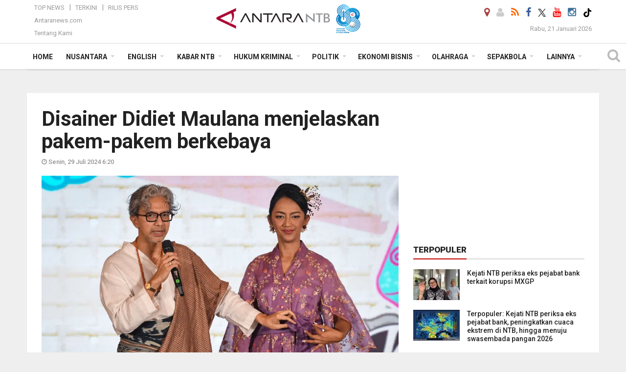

--- FILE ---
content_type: text/html; charset=UTF-8
request_url: https://mataram.antaranews.com/berita/361799/disainer-didiet-maulana-menjelaskan-pakem-pakem-berkebaya
body_size: 19659
content:
<!doctype html>
<html>
<head>
  <meta charset="utf-8">
  <title>Disainer Didiet Maulana menjelaskan pakem-pakem berkebaya - ANTARA News Mataram</title>
<meta name="keywords" content="pakem kebaya,hari kebaya nasional,didiet maulana,kebaya modern,kebaya klasik,kebaya,kebaya fest,kebaya pakem">
<meta name="description" content="Banyak orang senang mengenakan kebaya karena keanggunannya dan identitas budaya yang kuat, desainer Didiet&nbsp;Maulana&nbsp;menjelaskan pakem atau aturan berkebaya yang mungkin ANTARA News mataram lifestyle ...">
<link rel="image_src" href="https://cdn.antaranews.com/cache/1200x800/2024/07/28/Peluncuran-Lagu-Kebaya-Indonesia-280724-app-7.jpg"><meta property="og:image" content="https://cdn.antaranews.com/cache/1200x800/2024/07/28/Peluncuran-Lagu-Kebaya-Indonesia-280724-app-7.jpg"><meta name="twitter:image" content="https://cdn.antaranews.com/cache/1200x800/2024/07/28/Peluncuran-Lagu-Kebaya-Indonesia-280724-app-7.jpg" />
<link rel="preload" as="image" href="https://cdn.antaranews.com/cache/1200x800/2024/07/28/Peluncuran-Lagu-Kebaya-Indonesia-280724-app-7.jpg.webp" imagesrcset="https://cdn.antaranews.com/cache/360x240/2024/07/28/Peluncuran-Lagu-Kebaya-Indonesia-280724-app-7.jpg.webp 360w, https://cdn.antaranews.com/cache/800x533/2024/07/28/Peluncuran-Lagu-Kebaya-Indonesia-280724-app-7.jpg.webp 800w, https://cdn.antaranews.com/cache/1200x800/2024/07/28/Peluncuran-Lagu-Kebaya-Indonesia-280724-app-7.jpg.webp 1200w" />
<link rel="amphtml" href="https://mataram.antaranews.com/amp/berita/361799/disainer-didiet-maulana-menjelaskan-pakem-pakem-berkebaya" />
<meta property="og:site_name" content="Antara News Mataram" />
<meta property="og:locale" content="id_ID" />
<meta property="og:type" content="website" />
<meta property="og:url" content="https://mataram.antaranews.com/berita/361799/disainer-didiet-maulana-menjelaskan-pakem-pakem-berkebaya" />
<meta property="article:author" content="https://www.facebook.com/AntaranewsNtb.Mataram" />
<meta property="article:section" content="Indonesia" />
<meta property="fb:app_id" content="558190404243031">
<meta property="og:title" content="Disainer Didiet Maulana menjelaskan pakem-pakem berkebaya">
<meta property="og:description" content="Banyak orang senang mengenakan kebaya karena keanggunannya dan identitas budaya yang kuat, desainer Didiet&nbsp;Maulana&nbsp;menjelaskan pakem atau aturan berkebaya yang mungkin ANTARA News mataram lifestyle ...">
<meta itemprop="datePublished" content="Mon, 29 Jul 2024 06:20:57 +0700">
<meta property="article:published_time" content="Mon, 29 Jul 2024 06:20:57 +0700" />
<meta name="twitter:card" content="summary_large_image" />
<meta name="twitter:site" content="@Antaranewsntb1" />
<meta name="twitter:creator" content="@Antaranewsntb1">
<meta name="twitter:title" content="Disainer Didiet Maulana menjelaskan pakem-pakem berkebaya" />
<meta name="twitter:description" content="Banyak orang senang mengenakan kebaya karena keanggunannya dan identitas budaya yang kuat, desainer Didiet&nbsp;Maulana&nbsp;menjelaskan pakem atau aturan berkebaya yang mungkin ANTARA News mataram lifestyle ..." />
<meta name="twitter:image:src" content="https://cdn.antaranews.com/cache/800x533/2024/07/28/Peluncuran-Lagu-Kebaya-Indonesia-280724-app-7.jpg" />
<meta name="twitter:image" content="https://cdn.antaranews.com/cache/800x533/2024/07/28/Peluncuran-Lagu-Kebaya-Indonesia-280724-app-7.jpg">
<meta name="twitter:domain" content="mataram.antaranews.com">

<script type="application/ld+json">{"@context":"https://schema.org","@type":"NewsArticle","headline":"Disainer Didiet Maulana menjelaskan pakem-pakem berkebaya","mainEntityOfPage":{"@type":"WebPage","@id":"https://mataram.antaranews.com/berita/361799/disainer-didiet-maulana-menjelaskan-pakem-pakem-berkebaya"},"url":"https://mataram.antaranews.com/berita/361799/disainer-didiet-maulana-menjelaskan-pakem-pakem-berkebaya","image":{"@type":"ImageObject","url":"https://cdn.antaranews.com/cache/1200x800/2024/07/28/Peluncuran-Lagu-Kebaya-Indonesia-280724-app-7.jpg","height":800,"width":1200},"dateCreated":"2024-07-29T06:20:57+07:00","datePublished":"2024-07-29T06:20:57+07:00","dateModified":"2024-07-29T06:20:57+07:00","articleSection":"News","creator":{"@type":"Person","name":"Pamela Sakina"},"author":{"@type":"Person","name":"I Komang Suparta"},"keywords":["pakem kebaya","hari kebaya nasional","didiet maulana","kebaya modern","kebaya klasik","kebaya","kebaya fest","kebaya pakem"],"publisher":{"@type":"Organization","name":"ANTARA Mataram","logo":{"@type":"ImageObject","url":"https://mataram.antaranews.com/img/antarantb.com.png","width":353,"height":60}},"description":"Banyak orang senang mengenakan kebaya karena keanggunannya dan identitas budaya yang kuat, desainer Didiet&nbsp;Maulana&nbsp;menjelaskan pakem atau aturan berkebaya yang mungkin ANTARA News mataram lifestyle ..."}</script>  <meta name="copyright" content="ANTARA Mataram">
  <meta http-equiv="X-UA-Compatible" content="IE=edge">
  <link rel="canonical" href="https://mataram.antaranews.com/berita/361799/disainer-didiet-maulana-menjelaskan-pakem-pakem-berkebaya" />    <meta class="viewport" name="viewport" content="width=device-width, initial-scale=1.0">
    <!--<meta class="viewport" name="viewport" content="width=device-width, initial-scale=1.0">-->
  
  <script async src='https://www.googletagmanager.com/gtag/js?id=G-D53ED5VMXL'></script>
	<script>
	  window.dataLayer = window.dataLayer || [];
	  function gtag(){dataLayer.push(arguments);}
	  gtag('js', new Date());

	  gtag('config', 'G-D53ED5VMXL');
	</script>  <!-- Favicon -->
  <link rel="shortcut icon" href="https://mataram.antaranews.com/img/index.ico" type="image/x-icon" />
  <link rel="apple-touch-icon" sizes="57x57" href="https://static.antaranews.com/img/favicon/apple-icon-57x57.png">
  <link rel="apple-touch-icon" sizes="60x60" href="https://static.antaranews.com/img/favicon/apple-icon-60x60.png">
  <link rel="apple-touch-icon" sizes="72x72" href="https://static.antaranews.com/img/favicon/apple-icon-72x72.png">
  <link rel="apple-touch-icon" sizes="76x76" href="https://static.antaranews.com/img/favicon/apple-icon-76x76.png">
  <link rel="apple-touch-icon" sizes="114x114" href="https://static.antaranews.com/img/favicon/apple-icon-114x114.png">
  <link rel="apple-touch-icon" sizes="120x120" href="https://static.antaranews.com/img/favicon/apple-icon-120x120.png">
  <link rel="apple-touch-icon" sizes="144x144" href="https://static.antaranews.com/img/favicon/apple-icon-144x144.png">
  <link rel="apple-touch-icon" sizes="152x152" href="https://static.antaranews.com/img/favicon/apple-icon-152x152.png">
  <link rel="apple-touch-icon" sizes="180x180" href="https://static.antaranews.com/img/favicon/apple-icon-180x180.png">
 <!-- Jquery js -->
 <script src="https://mataram.antaranews.com/js/jquery-1.11.2.min.js"></script>
  <!-- Google Fonts -->
  <link href="https://static.antaranews.com" rel="preconnect" />
  <link href="https://img.antaranews.com" rel="preconnect" />
  <link href="https://fonts.gstatic.com" rel="preconnect" crossorigin />
  <link href="https://ads.antaranews.com" rel="dns-prefetch" />
  <link href="https://www.google-analytics.com" rel="preconnect" crossorigin />
  <link href="https://www.googletagmanager.com" rel="preconnect" crossorigin />
  <link href="https://www.googletagservices.com" rel="preconnect" crossorigin />
  <link href="https://pagead2.googlesyndication.com" rel="preconnect" crossorigin />
  <link href="https://cdn.antaranews.com" rel="dns-prefetch" />
  
  <link href="https://fonts.googleapis.com/css?family=Roboto:100,300,300italic,400,400italic,500,700,700italic,900&display=swap" rel="preload" as="style" />
  <link href="https://fonts.googleapis.com/css?family=Roboto:100,300,300italic,400,400italic,500,700,700italic,900&display=swap" rel="stylesheet" />
  
  <!-- Icon Font -->
  <link rel="stylesheet" href="https://mataram.antaranews.com/plugins/font-awesome/css/font-awesome.min.css">

  <!-- Bootstrap CSS -->
  <link rel="stylesheet" href="https://mataram.antaranews.com/plugins/bootstrap/css/bootstrap.min.css">

  <!-- Theme CSS -->
  <link rel="stylesheet" href="https://mataram.antaranews.com/css/style.css?v=1.14">
  
  <!--[if lt IE 9]>
    <script src="https://oss.maxcdn.com/libs/html5shiv/3.7.0/html5shiv.js"></script>
    <script src="https://oss.maxcdn.com/libs/respond.js/1.4.2/respond.min.js"></script>
  <![endif]-->
  <link rel="stylesheet" href="https://mataram.antaranews.com/css/addstyle.css?v=1.17">
  <link rel="stylesheet" href="https://mataram.antaranews.com/css/flaxslider.css">
  <link rel="stylesheet" href="https://mataram.antaranews.com/css/assets.css">
  <link rel="stylesheet" href="https://mataram.antaranews.com/css/media-query.css?v=1.9">
  <script src="https://static.antaranews.com/js/plugins/lazysizes/lazysizes.min.js" defer></script>
</head><body id="allbody" oncontextmenu="return false;">
<div id="main" class="header-big">
  
  <header class="header-wrapper clearfix">
    
	<!-- .header-top -->

    <div class="header-mid navbar-collapse collapse">
		
			<div id="tophead_menu" class="pb10">
	<div class="container">
        <div class="">
          <div class="row">
			 <div class="col-md-3 topmenu-header navbar-collapse collapse">
				 <div>
				 <ul id="ul-top">
							<li><a href="https://mataram.antaranews.com/top-news" data-toggle="tooltip" data-placement="bottom" title="Top News">Top News</a></li>
							<li><a href="https://mataram.antaranews.com/terkini" data-toggle="tooltip" data-placement="bottom" title="Terkini">Terkini</a></li>
							<li><a href="https://mataram.antaranews.com/rilis-pers" data-toggle="tooltip" data-placement="bottom" title="Rilis Pers">Rilis Pers</a></li>
						</ul>
				 </div>
				 
				  <div class="mt5">
					<a href="http://www.antaranews.com" target="_blank" data-toggle="tooltip" data-placement="bottom" title="Antaranews.com">Antaranews.com</a>
				 </div>
				 <div class="mt5">
					<a href="https://mataram.antaranews.com/about-us" data-toggle="tooltip" data-placement="bottom" title="Tentang Kami">Tentang Kami</a>
				 </div>
			 </div>
            <div class="col-md-6" id="boxlogo">
              <div class="header-mid-wrapper text-center clearfix">
                <div class="mid-logo-wrapper">
                  <a class="logo" href="/" title="ANTARA Mataram" rel="home">
					<img alt="Logo Header Antaranews mataram" src="https://mataram.antaranews.com/img/antarantb.com88.png" />
                  </a><!-- .logo -->
                </div>
              </div>
            </div>
			 <div class="col-md-3 navbar-collapse collapse sosposition">
			 <div class="social-icons pull-right sosmargin">
				<a href="#" id="myLocation" class="active" data-toggle="tooltip" data-placement="bottom" title="Nonaktifkan Lokasi"><i class="fa fa-map-marker fa-lg text-danger"></i></a>
				<a href="https://mataram.antaranews.com/login" data-toggle="tooltip" data-placement="bottom" title="Login"><i class="fa fa-user fa-lg"></i></a>
				<a href="https://mataram.antaranews.com/rss/" data-toggle="tooltip" data-placement="bottom" title="Rss"><i class="fa fa-rss fa-lg"></i></a>
                <a href="https://www.facebook.com/AntaranewsNtb.Mataram" target="_blank" data-toggle="tooltip" data-placement="bottom" title="Facebook"><i class="fa fa-facebook fa-lg"></i></a>
                <a href="https://x.com/antaranews_ntb" target="_blank" data-toggle="tooltip" data-placement="bottom" title="Twitter"><img src="/img/x_twitter_new_logo_icon_small.png" width="16" height="16"></a>
				<!--<a href="https://youtube.com/channel/UCSL0W_hh3OD7s_eSMNvpZlg" target="_blank" data-toggle="tooltip" data-placement="bottom" title="Youtube"><i class="fa fa-youtube fa-lg"></i></a>-->
				<a href="https://www.youtube.com/@antaranewsntb/videos" target="_blank" data-toggle="tooltip" data-placement="bottom" title="Youtube"><i class="fa fa-youtube fa-lg"></i></a>
				<a href="https://www.instagram.com/antaranewsntb?igsh=cjZrNWE2eHI5dHY=" target="_blank" data-toggle="tooltip" data-placement="bottom" title="Instagram"><i class="fa fa-instagram fa-lg"></i></a>
				<a href="https://www.tiktok.com/@mataram.antaranewscom?_t=8istwM0gWpu&_r=1" target="_blank" data-toggle="tooltip" data-placement="bottom" title="Tiktok"><img src="/img/tiktok_icon.png" width="18" height="18" /></a>
              
			  </div>
			
				<div class="topdate">Rabu, 21 Januari 2026</div>
			 </div>
			 
          </div>
        </div>
      </div>
</div>		
	</div><!-- .header-mid -->
	
	<div class="header text-center" id="header">
	   <div class="container relative" id="con">
        <!--<div class="mag-content">-->
          <div class="row">
           <!--<div class="col-md-12">-->
                          <!-- Mobile Menu Button -->
           <div>
		   <a class="navbar-toggle collapsed" id="nav-button" href="#mobile-nav">
              <span class="icon-bar"></span>
              <span class="icon-bar"></span>
              <span class="icon-bar"></span>
              <span class="icon-bar"></span>
            </a><!-- .navbar-toggle -->
			<div class="navbar-toggle collapsed topmidlogo"><a href="https://mataram.antaranews.com"><img style="height:40px;" src="https://mataram.antaranews.com/img/antarantb.com88.png" alt="ANTARA News Mataram, Nusa Tenggara Barat"/></a></div>
			
			 <a class="navbar-toggle collapsed pull-right" id="src-mobile" href="#mobile-src">
              <span class="fa fa-search fa-lg" style="background-color:#fff;"></span>
            </a>
			</div>
		
			<!-- .navbar-toggle -->
			 
            <!-- Main Nav Wrapper -->
            <nav class="navbar mega-menu">
				 <div id="formobile" class="src_position">
				 <form action="https://mataram.antaranews.com/search" method="get">
					<input class="sb-search-input maxfieldsrc" placeholder="Kata Kunci ..." type="text" value="" name="q" id="search">
				 </form>
				</div>
			
              <a class="logo" id="logoscroll" href="https://mataram.antaranews.com" title="ANTARA News Mataram, Nusa Tenggara Barat" rel="home">
               <img alt="Logo Small Mobile Antaranews mataram" src="https://mataram.antaranews.com/img/logo-antara.png" />
              </a><!-- .logo -->
              
              <!-- Navigation Menu -->
           <div class="container dropdown-menu fullwidth navbar-collapse collapse">
              <ul class="nav navbar-nav">
				<li class="dropdown mega-full menu-color1">
                  <a href="https://mataram.antaranews.com" role="button" aria-expanded="false">Home</a>
				</li>
				<!--
				<li class="dropdown mega-full menu-color1">
						<a href="" class="dropdown-toggle " data-toggle="dropdown" role="button" aria-expanded="false">Nusantara</a>
							<ul class="container dropdown-menu fullwidth m0" style="animation-delay:0.2s;">
								<li>
								  <div class="mega-menu-5block">
																	   </div>
								</li>
							</ul>
				</li>
				-->
				<li class="dropdown mega-full menu-color1">
					<a href="https://mataram.antaranews.com/nusantara" class="dropdown-toggle " data-toggle="dropdown" role="button" aria-expanded="false">Nusantara</a>
						<ul class="container dropdown-menu fullwidth m0" style="animation-delay:0.2s;">
							<li>
								<div class="tabbable tabs-left">
									<ul class="nav nav-tabs nav-horizontal">
										<li class="col-sm-3"><a href="https://www.antaranews.com" target="_blank" title="antaranews.com">antaranews.com</a></li><li class="col-sm-3"><a href="https://aceh.antaranews.com" target="_blank" title="Aceh/NAD">Aceh/NAD</a></li><li class="col-sm-3"><a href="https://bali.antaranews.com" target="_blank" title="Bali">Bali</a></li><li class="col-sm-3"><a href="https://babel.antaranews.com" target="_blank" title="Bangka/Belitung">Bangka/Belitung</a></li><li class="col-sm-3"><a href="https://banten.antaranews.com" target="_blank" title="Banten">Banten</a></li><li class="col-sm-3"><a href="https://bengkulu.antaranews.com" target="_blank" title="Bengkulu">Bengkulu</a></li><li class="col-sm-3"><a href="https://gorontalo.antaranews.com" target="_blank" title="Gorontalo">Gorontalo</a></li><li class="col-sm-3"><a href="https://jambi.antaranews.com" target="_blank" title="Jambi">Jambi</a></li><li class="col-sm-3"><a href="https://jabar.antaranews.com" target="_blank" title="Jawa Barat">Jawa Barat</a></li><li class="col-sm-3"><a href="https://jateng.antaranews.com" target="_blank" title="Jawa Tengah">Jawa Tengah</a></li><li class="col-sm-3"><a href="https://jatim.antaranews.com" target="_blank" title="Jawa Timur">Jawa Timur</a></li><li class="col-sm-3"><a href="https://kalbar.antaranews.com" target="_blank" title="Kalimantan Barat">Kalimantan Barat</a></li><li class="col-sm-3"><a href="https://kalsel.antaranews.com" target="_blank" title="Kalimantan Selatan">Kalimantan Selatan</a></li><li class="col-sm-3"><a href="https://kalteng.antaranews.com" target="_blank" title="Kalimantan Tengah">Kalimantan Tengah</a></li><li class="col-sm-3"><a href="https://kaltim.antaranews.com" target="_blank" title="Kalimantan Timur">Kalimantan Timur</a></li><li class="col-sm-3"><a href="https://kaltara.antaranews.com" target="_blank" title="Kalimantan Utara">Kalimantan Utara</a></li><li class="col-sm-3"><a href="https://kepri.antaranews.com" target="_blank" title="Kepulauan Riau">Kepulauan Riau</a></li><li class="col-sm-3"><a href="https://kl.antaranews.com" target="_blank" title="Kuala Lumpur">Kuala Lumpur</a></li><li class="col-sm-3"><a href="https://lampung.antaranews.com" target="_blank" title="Lampung">Lampung</a></li><li class="col-sm-3"><a href="https://ambon.antaranews.com" target="_blank" title="Maluku">Maluku</a></li><li class="col-sm-3"><a href="https://megapolitan.antaranews.com" target="_blank" title="Megapolitan">Megapolitan</a></li><li class="col-sm-3"><a href="https://mataram.antaranews.com" target="_blank" title="NTB">NTB</a></li><li class="col-sm-3"><a href="https://kupang.antaranews.com" target="_blank" title="NTT">NTT</a></li><li class="col-sm-3"><a href="https://papua.antaranews.com" target="_blank" title="Papua">Papua</a></li><li class="col-sm-3"><a href="https://papuatengah.antaranews.com" target="_blank" title="Papua Tengah">Papua Tengah</a></li><li class="col-sm-3"><a class="" href="https://riau.antaranews.com" target="_blank" title="Riau">Riau</a></li><li class="col-sm-3"><a href="https://makassar.antaranews.com" target="_blank" title="Sulawesi Selatan">Sulawesi Selatan</a></li><li class="col-sm-3"><a href="https://sulteng.antaranews.com" target="_blank" title="Sulawesi Tengah">Sulawesi Tengah</a></li><li class="col-sm-3"><a href="https://sultra.antaranews.com" target="_blank" title="Sulawesi Tenggara">Sulawesi Tenggara</a></li><li class="col-sm-3"><a href="https://manado.antaranews.com" target="_blank" title="Sulawesi Utara">Sulawesi Utara</a></li><li class="col-sm-3"><a href="https://sumbar.antaranews.com" target="_blank" title="Sumatera Barat">Sumatera Barat</a></li><li class="col-sm-3"><a href="https://sumsel.antaranews.com" target="_blank" title="Sumatera Selatan">Sumatera Selatan</a></li><li class="col-sm-3"><a href="https://sumut.antaranews.com" target="_blank" title="Sumatera Utara">Sumatera Utara</a></li><li class="col-sm-3"><a href="https://jogja.antaranews.com" target="_blank" title="Yogyakarta">Yogyakarta</a></li>									</ul>
								</div>
							</li>
						</ul>
				</li>
				
				<li class="dropdown mega-full menu-color1">
						<a href="https://mataram.antaranews.com/english" class="dropdown-toggle " data-toggle="dropdown" role="button" aria-expanded="false">English</a>
							<ul class="container dropdown-menu fullwidth m0" style="animation-delay:0.2s;">
								<li>
								  <div class="mega-menu-5block">
									<div class="mega-menu-news">
					  <div class="mega-menu-img relative">
						
						<a href="https://mataram.antaranews.com/berita/522986/finance-minister-ready-to-support-post-disaster-recovery-in-sumatra" title="Finance Minister ready to support post-disaster recovery in Sumatra" rel="nofollow">
						 <picture>
							<source type="image/webp" data-srcset="https://cdn.antaranews.com/cache/270x180/2026/01/20/1000113255.jpg.webp">
							<img data-src="https://cdn.antaranews.com/cache/270x180/2026/01/20/1000113255.jpg" class="lazyload" alt="Finance Minister ready to support post-disaster recovery in Sumatra">
						</picture>
						</a>
					  </div>
					  <div class="mega-menu-detail">
						<h4 class="entry-title">
						  <a href="https://mataram.antaranews.com/berita/522986/finance-minister-ready-to-support-post-disaster-recovery-in-sumatra" rel="nofollow" title="Finance Minister ready to support post-disaster recovery in Sumatra">Finance Minister ready to support post-disaster recovery in Sumatra</a>
						  <p class="simple-share mt5">Rabu, 21 Januari 2026 4:50</p>
						</h4>
					  </div>
					</div><div class="mega-menu-news">
					  <div class="mega-menu-img relative">
						
						<a href="https://mataram.antaranews.com/berita/522982/indonesias-free-meals-boost-health-spur-school-attendance-bgn" title="Indonesia\&#039;s free meals boost health, spur school attendance: BGN" rel="nofollow">
						 <picture>
							<source type="image/webp" data-srcset="https://cdn.antaranews.com/cache/270x180/2026/01/20/IMG-20251219-WA0200_edit_1317504165920835.jpg.webp">
							<img data-src="https://cdn.antaranews.com/cache/270x180/2026/01/20/IMG-20251219-WA0200_edit_1317504165920835.jpg" class="lazyload" alt="Indonesia\&#039;s free meals boost health, spur school attendance: BGN">
						</picture>
						</a>
					  </div>
					  <div class="mega-menu-detail">
						<h4 class="entry-title">
						  <a href="https://mataram.antaranews.com/berita/522982/indonesias-free-meals-boost-health-spur-school-attendance-bgn" rel="nofollow" title="Indonesia\&#039;s free meals boost health, spur school attendance: BGN">Indonesia's free meals boost health, spur school attendance: BGN</a>
						  <p class="simple-share mt5">Rabu, 21 Januari 2026 4:32</p>
						</h4>
					  </div>
					</div><div class="mega-menu-news">
					  <div class="mega-menu-img relative">
						
						<a href="https://mataram.antaranews.com/berita/522946/indonesias-swf-danantara-targets-tripling-assets-by-2030" title="Indonesia\&#039;s SWF Danantara targets tripling assets by 2030" rel="nofollow">
						 <picture>
							<source type="image/webp" data-srcset="https://cdn.antaranews.com/cache/270x180/2026/01/20/20260120_180454_Chrome-1.jpg.webp">
							<img data-src="https://cdn.antaranews.com/cache/270x180/2026/01/20/20260120_180454_Chrome-1.jpg" class="lazyload" alt="Indonesia\&#039;s SWF Danantara targets tripling assets by 2030">
						</picture>
						</a>
					  </div>
					  <div class="mega-menu-detail">
						<h4 class="entry-title">
						  <a href="https://mataram.antaranews.com/berita/522946/indonesias-swf-danantara-targets-tripling-assets-by-2030" rel="nofollow" title="Indonesia\&#039;s SWF Danantara targets tripling assets by 2030">Indonesia's SWF Danantara targets tripling assets by 2030</a>
						  <p class="simple-share mt5">Rabu, 21 Januari 2026 4:03</p>
						</h4>
					  </div>
					</div><div class="mega-menu-news">
					  <div class="mega-menu-img relative">
						
						<a href="https://mataram.antaranews.com/berita/522622/connectivity-key-pillar-for-indonesias-tourism-growth-ministry" title="Connectivity key pillar for Indonesia\&#039;s tourism growth: Ministry" rel="nofollow">
						 <picture>
							<source type="image/webp" data-srcset="https://cdn.antaranews.com/cache/270x180/2026/01/19/IMG_8473.jpeg.webp">
							<img data-src="https://cdn.antaranews.com/cache/270x180/2026/01/19/IMG_8473.jpeg" class="lazyload" alt="Connectivity key pillar for Indonesia\&#039;s tourism growth: Ministry">
						</picture>
						</a>
					  </div>
					  <div class="mega-menu-detail">
						<h4 class="entry-title">
						  <a href="https://mataram.antaranews.com/berita/522622/connectivity-key-pillar-for-indonesias-tourism-growth-ministry" rel="nofollow" title="Connectivity key pillar for Indonesia\&#039;s tourism growth: Ministry">Connectivity key pillar for Indonesia's tourism growth: Ministry</a>
						  <p class="simple-share mt5">Selasa, 20 Januari 2026 6:51</p>
						</h4>
					  </div>
					</div><div class="mega-menu-news">
					  <div class="mega-menu-img relative">
						
						<a href="https://mataram.antaranews.com/berita/522606/brin-prepares-future-tech-forecast-to-boost-research-competitiveness" title="BRIN prepares future tech forecast to boost research competitiveness" rel="nofollow">
						 <picture>
							<source type="image/webp" data-srcset="https://cdn.antaranews.com/cache/270x180/2026/01/19/IMG_20260119_120340.jpg.webp">
							<img data-src="https://cdn.antaranews.com/cache/270x180/2026/01/19/IMG_20260119_120340.jpg" class="lazyload" alt="BRIN prepares future tech forecast to boost research competitiveness">
						</picture>
						</a>
					  </div>
					  <div class="mega-menu-detail">
						<h4 class="entry-title">
						  <a href="https://mataram.antaranews.com/berita/522606/brin-prepares-future-tech-forecast-to-boost-research-competitiveness" rel="nofollow" title="BRIN prepares future tech forecast to boost research competitiveness">BRIN prepares future tech forecast to boost research competitiveness</a>
						  <p class="simple-share mt5">Selasa, 20 Januari 2026 6:40</p>
						</h4>
					  </div>
					</div>								   </div>
								</li>
							</ul>
				</li>
				
				<!--
				<li class="dropdown mega-full menu-color1">
                  <a href="/terkini" class="" role="button" aria-expanded="false">Terkini</a>
				</li>
				-->
				
				<!--
				<li class="dropdown mega-full menu-color1">
						<a href="" class="dropdown-toggle " data-toggle="dropdown" role="button" aria-expanded="false">Nasional</a>
							<ul class="container dropdown-menu fullwidth m0" style="animation-delay:0.2s;">
								<li>
								  <div class="mega-menu-5block">
																										   </div>
								</li>
							</ul>
				</li>
				-->
				
		<li class="dropdown mega-full menu-color1"><a href="https://mataram.antaranews.com/kabar-ntb" class="dropdown-toggle" data-toggle="dropdown" role="button" aria-expanded="false">Kabar NTB</a><ul class="container dropdown-menu fullwidth m0" style="animation-delay:0.2s;">
									<li><div class="tabbable tab-hover tabs-left">
												<ul class="nav nav-tabs tab-hover"><li class="active"><a style="padding:8px 30px 8px 15px;" class="first" href="https://mataram.antaranews.com/kabar-ntb/ntb" data-target="#kabar-ntb0" data-toggle="tab">NTB</a></li><li><a style="padding:8px 30px 8px 15px;" href="https://mataram.antaranews.com/kabar-ntb/lombok-barat" data-target="#kabar-ntb1" data-toggle="tab">Lombok Barat</a></li><li><a style="padding:8px 30px 8px 15px;" href="https://mataram.antaranews.com/kabar-ntb/sumbawa" data-target="#kabar-ntb2" data-toggle="tab">Sumbawa</a></li><li><a style="padding:8px 30px 8px 15px;" href="https://mataram.antaranews.com/kabar-ntb/bima" data-target="#kabar-ntb3" data-toggle="tab">Bima</a></li><li><a style="padding:8px 30px 8px 15px;" href="https://mataram.antaranews.com/kabar-ntb/dompu" data-target="#kabar-ntb4" data-toggle="tab">Dompu</a></li><li><a style="padding:8px 30px 8px 15px;" href="https://mataram.antaranews.com/kabar-ntb/lombok-tengah" data-target="#kabar-ntb5" data-toggle="tab">Lombok Tengah</a></li><li><a style="padding:8px 30px 8px 15px;" href="https://mataram.antaranews.com/kabar-ntb/lombok-timur" data-target="#kabar-ntb6" data-toggle="tab">Lombok Timur</a></li><li><a style="padding:8px 30px 8px 15px;" href="https://mataram.antaranews.com/kabar-ntb/lombok-utara" data-target="#kabar-ntb7" data-toggle="tab">Lombok Utara</a></li><li><a style="padding:8px 30px 8px 15px;" href="https://mataram.antaranews.com/kabar-ntb/sumbawa-barat" data-target="#kabar-ntb8" data-toggle="tab">Sumbawa Barat</a></li><li><a style="padding:8px 30px 8px 15px;" href="https://mataram.antaranews.com/kabar-ntb/kota-bima" data-target="#kabar-ntb9" data-toggle="tab">Kota Bima</a></li><li><a style="padding:8px 30px 8px 15px;" href="https://mataram.antaranews.com/kabar-ntb/kota-mataram" data-target="#kabar-ntb10" data-toggle="tab">Kota Mataram</a></li></ul><div class="tab-content"><div id="kabar-ntb0" class="tab-pane active animated fadeIn"><div class="mega-menu-news">
						  <div class="mega-menu-img">
							<a href="https://mataram.antaranews.com/berita/523098/bmkg-gelombang-laut-setinggi-enam-meter-hantam-perairan-selatan-ntb" title="BMKG: Gelombang laut setinggi enam meter hantam perairan selatan NTB">
								
								<picture>
									<source type="image/webp" data-srcset="https://cdn.antaranews.com/cache/270x180/2026/01/21/1001018010.jpg.webp" >
									<img data-src="https://cdn.antaranews.com/cache/270x180/2026/01/21/1001018010.jpg" class="lazyload" alt="BMKG: Gelombang laut setinggi enam meter hantam perairan selatan NTB" >
								</picture>
							</a>
						  </div>
						  <div class="mega-menu-detail">
							<h4 class="entry-title">
							  <a href="https://mataram.antaranews.com/berita/523098/bmkg-gelombang-laut-setinggi-enam-meter-hantam-perairan-selatan-ntb" title="BMKG: Gelombang laut setinggi enam meter hantam perairan selatan NTB">BMKG: Gelombang laut setinggi enam meter hantam perairan selatan NTB</a>
							</h4>
							<p class="simple-share">
							 1 jam lalu
							</p>
						  </div>
						</div><div class="mega-menu-news">
						  <div class="mega-menu-img">
							<a href="https://mataram.antaranews.com/berita/523086/laskar-sasak-dukung-kepemimpinan-gubernur-ntb-serukan-supremasi-hukum" title="Laskar Sasak dukung kepemimpinan Gubernur NTB, Serukan supremasi hukum">
								
								<picture>
									<source type="image/webp" data-srcset="https://cdn.antaranews.com/cache/270x180/2026/01/21/WhatsApp-Image-2026-01-21-at-09.00.45.jpeg.webp" >
									<img data-src="https://cdn.antaranews.com/cache/270x180/2026/01/21/WhatsApp-Image-2026-01-21-at-09.00.45.jpeg" class="lazyload" alt="Laskar Sasak dukung kepemimpinan Gubernur NTB, Serukan supremasi hukum" >
								</picture>
							</a>
						  </div>
						  <div class="mega-menu-detail">
							<h4 class="entry-title">
							  <a href="https://mataram.antaranews.com/berita/523086/laskar-sasak-dukung-kepemimpinan-gubernur-ntb-serukan-supremasi-hukum" title="Laskar Sasak dukung kepemimpinan Gubernur NTB, Serukan supremasi hukum">Laskar Sasak dukung kepemimpinan Gubernur NTB, Serukan supremasi hukum</a>
							</h4>
							<p class="simple-share">
							 4 jam lalu
							</p>
						  </div>
						</div><div class="mega-menu-news">
						  <div class="mega-menu-img">
							<a href="https://mataram.antaranews.com/berita/522942/terpopuler-kejati-ntb-periksa-eks-pejabat-bank-peningkatkan-cuaca-ekstrem-di-ntb-hingga-menuju-swasembada-pangan-2026" title="Terpopuler: Kejati NTB periksa eks pejabat bank, peningkatkan cuaca ekstrem di NTB, hingga menuju swasembada pangan 2026">
								
								<picture>
									<source type="image/webp" data-srcset="https://cdn.antaranews.com/cache/270x180/2026/01/15/IMG_20260115_111530.jpg.webp" >
									<img data-src="https://cdn.antaranews.com/cache/270x180/2026/01/15/IMG_20260115_111530.jpg" class="lazyload" alt="Terpopuler: Kejati NTB periksa eks pejabat bank, peningkatkan cuaca ekstrem di NTB, hingga menuju swasembada pangan 2026" >
								</picture>
							</a>
						  </div>
						  <div class="mega-menu-detail">
							<h4 class="entry-title">
							  <a href="https://mataram.antaranews.com/berita/522942/terpopuler-kejati-ntb-periksa-eks-pejabat-bank-peningkatkan-cuaca-ekstrem-di-ntb-hingga-menuju-swasembada-pangan-2026" title="Terpopuler: Kejati NTB periksa eks pejabat bank, peningkatkan cuaca ekstrem di NTB, hingga menuju swasembada pangan 2026">Terpopuler: Kejati NTB periksa eks pejabat bank, peningkatkan cuaca ekstrem di NTB, hingga menuju swasembada pangan 2026</a>
							</h4>
							<p class="simple-share">
							 8 jam lalu
							</p>
						  </div>
						</div><div class="mega-menu-news">
						  <div class="mega-menu-img">
							<a href="https://mataram.antaranews.com/berita/522938/dprd-ntb-mendorong-gerakan-tanam-kemiri-pulihkan-hutan-kritis" title="DPRD NTB mendorong gerakan tanam kemiri pulihkan hutan kritis">
								
								<picture>
									<source type="image/webp" data-srcset="https://cdn.antaranews.com/cache/270x180/2026/01/20/IMG-20250704-WA0011_copy_1280x853.jpg.webp" >
									<img data-src="https://cdn.antaranews.com/cache/270x180/2026/01/20/IMG-20250704-WA0011_copy_1280x853.jpg" class="lazyload" alt="DPRD NTB mendorong gerakan tanam kemiri pulihkan hutan kritis" >
								</picture>
							</a>
						  </div>
						  <div class="mega-menu-detail">
							<h4 class="entry-title">
							  <a href="https://mataram.antaranews.com/berita/522938/dprd-ntb-mendorong-gerakan-tanam-kemiri-pulihkan-hutan-kritis" title="DPRD NTB mendorong gerakan tanam kemiri pulihkan hutan kritis">DPRD NTB mendorong gerakan tanam kemiri pulihkan hutan kritis</a>
							</h4>
							<p class="simple-share">
							 8 jam lalu
							</p>
						  </div>
						</div></div><div id="kabar-ntb1" class="tab-pane animated fadeIn"><div class="mega-menu-news">
						  <div class="mega-menu-img">
							<a href="https://mataram.antaranews.com/berita/521317/lapas-lombok-barat-panen-38-ton-padi-dan-300-kg-sayur-kangkung" title="Lapas Lombok Barat panen 3,8 ton padi dan 300 kg sayur kangkung">
								
								<picture>
									<source type="image/webp" data-srcset="https://cdn.antaranews.com/cache/270x180/2026/01/15/panen-raya-lapas-lombok-barat.jpg.webp" >
									<img data-src="https://cdn.antaranews.com/cache/270x180/2026/01/15/panen-raya-lapas-lombok-barat.jpg" class="lazyload" alt="Lapas Lombok Barat panen 3,8 ton padi dan 300 kg sayur kangkung" >
								</picture>
							</a>
						  </div>
						  <div class="mega-menu-detail">
							<h4 class="entry-title">
							  <a href="https://mataram.antaranews.com/berita/521317/lapas-lombok-barat-panen-38-ton-padi-dan-300-kg-sayur-kangkung" title="Lapas Lombok Barat panen 3,8 ton padi dan 300 kg sayur kangkung">Lapas Lombok Barat panen 3,8 ton padi dan 300 kg sayur kangkung</a>
							</h4>
							<p class="simple-share">
							 15 January 2026 18:03 Wib
							</p>
						  </div>
						</div><div class="mega-menu-news">
						  <div class="mega-menu-img">
							<a href="https://mataram.antaranews.com/berita/521309/sejumlah-alat-berat-dikerahkan-tangani-pasca-banjir-di-sekotong-lombok-barat" title="Sejumlah alat berat  dikerahkan tangani pasca-banjir di Sekotong Lombok Barat">
								
								<picture>
									<source type="image/webp" data-srcset="https://cdn.antaranews.com/cache/270x180/2026/01/15/1001076404.jpg.webp" >
									<img data-src="https://cdn.antaranews.com/cache/270x180/2026/01/15/1001076404.jpg" class="lazyload" alt="Sejumlah alat berat  dikerahkan tangani pasca-banjir di Sekotong Lombok Barat" >
								</picture>
							</a>
						  </div>
						  <div class="mega-menu-detail">
							<h4 class="entry-title">
							  <a href="https://mataram.antaranews.com/berita/521309/sejumlah-alat-berat-dikerahkan-tangani-pasca-banjir-di-sekotong-lombok-barat" title="Sejumlah alat berat  dikerahkan tangani pasca-banjir di Sekotong Lombok Barat">Sejumlah alat berat  dikerahkan tangani pasca-banjir di Sekotong Lombok Barat</a>
							</h4>
							<p class="simple-share">
							 15 January 2026 16:36 Wib
							</p>
						  </div>
						</div><div class="mega-menu-news">
						  <div class="mega-menu-img">
							<a href="https://mataram.antaranews.com/berita/520953/gubernur-iqbal-penanganan-banjir-di-lombok-barat-bertahap" title="Gubernur Iqbal: Penanganan banjir di Lombok Barat bertahap">
								
								<picture>
									<source type="image/webp" data-srcset="https://cdn.antaranews.com/cache/270x180/2026/01/14/1001072843.jpg.webp" >
									<img data-src="https://cdn.antaranews.com/cache/270x180/2026/01/14/1001072843.jpg" class="lazyload" alt="Gubernur Iqbal: Penanganan banjir di Lombok Barat bertahap" >
								</picture>
							</a>
						  </div>
						  <div class="mega-menu-detail">
							<h4 class="entry-title">
							  <a href="https://mataram.antaranews.com/berita/520953/gubernur-iqbal-penanganan-banjir-di-lombok-barat-bertahap" title="Gubernur Iqbal: Penanganan banjir di Lombok Barat bertahap">Gubernur Iqbal: Penanganan banjir di Lombok Barat bertahap</a>
							</h4>
							<p class="simple-share">
							 14 January 2026 17:31 Wib
							</p>
						  </div>
						</div><div class="mega-menu-news">
						  <div class="mega-menu-img">
							<a href="https://mataram.antaranews.com/berita/520901/polda-ntb-telusuri-keterlibatan-orang-lain-di-kasus-tambang-emas-sekotong" title="Polda NTB telusuri keterlibatan orang lain di kasus tambang emas Sekotong">
								
								<picture>
									<source type="image/webp" data-srcset="https://cdn.antaranews.com/cache/270x180/2026/01/14/kombes-fx.endriadi.jpg.webp" >
									<img data-src="https://cdn.antaranews.com/cache/270x180/2026/01/14/kombes-fx.endriadi.jpg" class="lazyload" alt="Polda NTB telusuri keterlibatan orang lain di kasus tambang emas Sekotong" >
								</picture>
							</a>
						  </div>
						  <div class="mega-menu-detail">
							<h4 class="entry-title">
							  <a href="https://mataram.antaranews.com/berita/520901/polda-ntb-telusuri-keterlibatan-orang-lain-di-kasus-tambang-emas-sekotong" title="Polda NTB telusuri keterlibatan orang lain di kasus tambang emas Sekotong">Polda NTB telusuri keterlibatan orang lain di kasus tambang emas Sekotong</a>
							</h4>
							<p class="simple-share">
							 14 January 2026 13:06 Wib
							</p>
						  </div>
						</div></div><div id="kabar-ntb2" class="tab-pane animated fadeIn"><div class="mega-menu-news">
						  <div class="mega-menu-img">
							<a href="https://mataram.antaranews.com/berita/523062/pln-tanam-30000-pohon-perkuat-rehabilitasi-das-manni-di-sumbawa" title="PLN tanam 30.000 pohon perkuat rehabilitasi DAS Manni di Sumbawa">
								
								<picture>
									<source type="image/webp" data-srcset="https://cdn.antaranews.com/cache/270x180/2026/01/21/Tanam-Pohon.jpg.webp" >
									<img data-src="https://cdn.antaranews.com/cache/270x180/2026/01/21/Tanam-Pohon.jpg" class="lazyload" alt="PLN tanam 30.000 pohon perkuat rehabilitasi DAS Manni di Sumbawa" >
								</picture>
							</a>
						  </div>
						  <div class="mega-menu-detail">
							<h4 class="entry-title">
							  <a href="https://mataram.antaranews.com/berita/523062/pln-tanam-30000-pohon-perkuat-rehabilitasi-das-manni-di-sumbawa" title="PLN tanam 30.000 pohon perkuat rehabilitasi DAS Manni di Sumbawa">PLN tanam 30.000 pohon perkuat rehabilitasi DAS Manni di Sumbawa</a>
							</h4>
							<p class="simple-share">
							 7 jam lalu
							</p>
						  </div>
						</div><div class="mega-menu-news">
						  <div class="mega-menu-img">
							<a href="https://mataram.antaranews.com/berita/522382/ini-penyebab-petir-sering-menyambar-di-sumbawa" title="Ini penyebab petir sering menyambar di Sumbawa">
								
								<picture>
									<source type="image/webp" data-srcset="https://cdn.antaranews.com/cache/270x180/2026/01/19/1001014335.jpg.webp" >
									<img data-src="https://cdn.antaranews.com/cache/270x180/2026/01/19/1001014335.jpg" class="lazyload" alt="Ini penyebab petir sering menyambar di Sumbawa" >
								</picture>
							</a>
						  </div>
						  <div class="mega-menu-detail">
							<h4 class="entry-title">
							  <a href="https://mataram.antaranews.com/berita/522382/ini-penyebab-petir-sering-menyambar-di-sumbawa" title="Ini penyebab petir sering menyambar di Sumbawa">Ini penyebab petir sering menyambar di Sumbawa</a>
							</h4>
							<p class="simple-share">
							 19 January 2026 14:57 Wib
							</p>
						  </div>
						</div><div class="mega-menu-news">
						  <div class="mega-menu-img">
							<a href="https://mataram.antaranews.com/berita/521081/bank-ntb-syariah-perkuat-program-sumbawa-hijau-lewat-bantuan-kebun-bibit" title="Bank NTB Syariah perkuat program Sumbawa Hijau lewat bantuan kebun bibit">
								
								<picture>
									<source type="image/webp" data-srcset="https://cdn.antaranews.com/cache/270x180/2026/01/15/Nursery-Farm.jpg.webp" >
									<img data-src="https://cdn.antaranews.com/cache/270x180/2026/01/15/Nursery-Farm.jpg" class="lazyload" alt="Bank NTB Syariah perkuat program Sumbawa Hijau lewat bantuan kebun bibit" >
								</picture>
							</a>
						  </div>
						  <div class="mega-menu-detail">
							<h4 class="entry-title">
							  <a href="https://mataram.antaranews.com/berita/521081/bank-ntb-syariah-perkuat-program-sumbawa-hijau-lewat-bantuan-kebun-bibit" title="Bank NTB Syariah perkuat program Sumbawa Hijau lewat bantuan kebun bibit">Bank NTB Syariah perkuat program Sumbawa Hijau lewat bantuan kebun bibit</a>
							</h4>
							<p class="simple-share">
							 15 January 2026 7:23 Wib
							</p>
						  </div>
						</div><div class="mega-menu-news">
						  <div class="mega-menu-img">
							<a href="https://mataram.antaranews.com/berita/520385/tambang-emas-di-sumbawa-ajukan-ipo-di-bei" title="Tambang emas di Sumbawa ajukan IPO di BEI">
								
								<picture>
									<source type="image/webp" data-srcset="https://cdn.antaranews.com/cache/270x180/2026/01/12/IMG-20251209-WA0047_copy_1291x780.jpg.webp" >
									<img data-src="https://cdn.antaranews.com/cache/270x180/2026/01/12/IMG-20251209-WA0047_copy_1291x780.jpg" class="lazyload" alt="Tambang emas di Sumbawa ajukan IPO di BEI" >
								</picture>
							</a>
						  </div>
						  <div class="mega-menu-detail">
							<h4 class="entry-title">
							  <a href="https://mataram.antaranews.com/berita/520385/tambang-emas-di-sumbawa-ajukan-ipo-di-bei" title="Tambang emas di Sumbawa ajukan IPO di BEI">Tambang emas di Sumbawa ajukan IPO di BEI</a>
							</h4>
							<p class="simple-share">
							 13 January 2026 6:45 Wib
							</p>
						  </div>
						</div></div><div id="kabar-ntb3" class="tab-pane animated fadeIn"><div class="mega-menu-news">
						  <div class="mega-menu-img">
							<a href="https://mataram.antaranews.com/berita/522918/kejari-bima-periksa-23-saksi-kasus-korupsi-dana-bos-sman-1-woha" title="Kejari Bima periksa 23 saksi kasus korupsi dana BOS SMAN 1 Woha">
								
								<picture>
									<source type="image/webp" data-srcset="https://cdn.antaranews.com/cache/270x180/2026/01/20/kantor-kejari-bima-2.jpg.webp" >
									<img data-src="https://cdn.antaranews.com/cache/270x180/2026/01/20/kantor-kejari-bima-2.jpg" class="lazyload" alt="Kejari Bima periksa 23 saksi kasus korupsi dana BOS SMAN 1 Woha" >
								</picture>
							</a>
						  </div>
						  <div class="mega-menu-detail">
							<h4 class="entry-title">
							  <a href="https://mataram.antaranews.com/berita/522918/kejari-bima-periksa-23-saksi-kasus-korupsi-dana-bos-sman-1-woha" title="Kejari Bima periksa 23 saksi kasus korupsi dana BOS SMAN 1 Woha">Kejari Bima periksa 23 saksi kasus korupsi dana BOS SMAN 1 Woha</a>
							</h4>
							<p class="simple-share">
							 17 jam lalu
							</p>
						  </div>
						</div><div class="mega-menu-news">
						  <div class="mega-menu-img">
							<a href="https://mataram.antaranews.com/berita/522474/kejati-ntb-mulai-selidiki-dugaan-korupsi-reklamasi-pantai-amahami-bima" title="Kejati NTB mulai selidiki dugaan korupsi reklamasi Pantai Amahami Bima">
								
								<picture>
									<source type="image/webp" data-srcset="https://cdn.antaranews.com/cache/270x180/2026/01/19/Aspidsus-kejati-ntb-zulkifli.jpg.webp" >
									<img data-src="https://cdn.antaranews.com/cache/270x180/2026/01/19/Aspidsus-kejati-ntb-zulkifli.jpg" class="lazyload" alt="Kejati NTB mulai selidiki dugaan korupsi reklamasi Pantai Amahami Bima" >
								</picture>
							</a>
						  </div>
						  <div class="mega-menu-detail">
							<h4 class="entry-title">
							  <a href="https://mataram.antaranews.com/berita/522474/kejati-ntb-mulai-selidiki-dugaan-korupsi-reklamasi-pantai-amahami-bima" title="Kejati NTB mulai selidiki dugaan korupsi reklamasi Pantai Amahami Bima">Kejati NTB mulai selidiki dugaan korupsi reklamasi Pantai Amahami Bima</a>
							</h4>
							<p class="simple-share">
							 19 January 2026 17:53 Wib
							</p>
						  </div>
						</div><div class="mega-menu-news">
						  <div class="mega-menu-img">
							<a href="https://mataram.antaranews.com/berita/522462/sebanyak-13970-tenaga-non-asn-bima-terima-sk-pppk-paruh-waktu" title="Sebanyak 13.970 tenaga non-ASN Bima terima SK PPPK paruh waktu">
								
								<picture>
									<source type="image/webp" data-srcset="https://cdn.antaranews.com/cache/270x180/2026/01/19/1001087727.jpg.webp" >
									<img data-src="https://cdn.antaranews.com/cache/270x180/2026/01/19/1001087727.jpg" class="lazyload" alt="Sebanyak 13.970 tenaga non-ASN Bima terima SK PPPK paruh waktu" >
								</picture>
							</a>
						  </div>
						  <div class="mega-menu-detail">
							<h4 class="entry-title">
							  <a href="https://mataram.antaranews.com/berita/522462/sebanyak-13970-tenaga-non-asn-bima-terima-sk-pppk-paruh-waktu" title="Sebanyak 13.970 tenaga non-ASN Bima terima SK PPPK paruh waktu">Sebanyak 13.970 tenaga non-ASN Bima terima SK PPPK paruh waktu</a>
							</h4>
							<p class="simple-share">
							 19 January 2026 17:37 Wib
							</p>
						  </div>
						</div><div class="mega-menu-news">
						  <div class="mega-menu-img">
							<a href="https://mataram.antaranews.com/berita/522358/hampir-14-ribu-tenaga-non-asn-bima-terima-sk-pppk-paruh-waktu" title="Hampir 14 ribu tenaga non-ASN Bima terima SK PPPK paruh waktu">
								
								<picture>
									<source type="image/webp" data-srcset="https://cdn.antaranews.com/cache/270x180/2026/01/19/1001155782.jpg.webp" >
									<img data-src="https://cdn.antaranews.com/cache/270x180/2026/01/19/1001155782.jpg" class="lazyload" alt="Hampir 14 ribu tenaga non-ASN Bima terima SK PPPK paruh waktu" >
								</picture>
							</a>
						  </div>
						  <div class="mega-menu-detail">
							<h4 class="entry-title">
							  <a href="https://mataram.antaranews.com/berita/522358/hampir-14-ribu-tenaga-non-asn-bima-terima-sk-pppk-paruh-waktu" title="Hampir 14 ribu tenaga non-ASN Bima terima SK PPPK paruh waktu">Hampir 14 ribu tenaga non-ASN Bima terima SK PPPK paruh waktu</a>
							</h4>
							<p class="simple-share">
							 19 January 2026 13:34 Wib
							</p>
						  </div>
						</div></div><div id="kabar-ntb4" class="tab-pane animated fadeIn"><div class="mega-menu-news">
						  <div class="mega-menu-img">
							<a href="https://mataram.antaranews.com/berita/523070/lapas-kelas-iib-dompu-dan-bnnk-bima-bahas-tes-narkoba-secara-berkala" title="Lapas Kelas IIB Dompu dan BNNK Bima bahas tes narkoba secara berkala">
								
								<picture>
									<source type="image/webp" data-srcset="https://cdn.antaranews.com/cache/270x180/2026/01/21/1001160473.jpg.webp" >
									<img data-src="https://cdn.antaranews.com/cache/270x180/2026/01/21/1001160473.jpg" class="lazyload" alt="Lapas Kelas IIB Dompu dan BNNK Bima bahas tes narkoba secara berkala" >
								</picture>
							</a>
						  </div>
						  <div class="mega-menu-detail">
							<h4 class="entry-title">
							  <a href="https://mataram.antaranews.com/berita/523070/lapas-kelas-iib-dompu-dan-bnnk-bima-bahas-tes-narkoba-secara-berkala" title="Lapas Kelas IIB Dompu dan BNNK Bima bahas tes narkoba secara berkala">Lapas Kelas IIB Dompu dan BNNK Bima bahas tes narkoba secara berkala</a>
							</h4>
							<p class="simple-share">
							 5 jam lalu
							</p>
						  </div>
						</div><div class="mega-menu-news">
						  <div class="mega-menu-img">
							<a href="https://mataram.antaranews.com/berita/523066/hari-ini-sebanyak-5387-pppk-paruh-waktu-di-dompu-dilantik" title="Hari ini, Sebanyak 5.387 PPPK Paruh Waktu di Dompu dilantik">
								
								<picture>
									<source type="image/webp" data-srcset="https://cdn.antaranews.com/cache/270x180/2026/01/21/1001161454.jpg.webp" >
									<img data-src="https://cdn.antaranews.com/cache/270x180/2026/01/21/1001161454.jpg" class="lazyload" alt="Hari ini, Sebanyak 5.387 PPPK Paruh Waktu di Dompu dilantik" >
								</picture>
							</a>
						  </div>
						  <div class="mega-menu-detail">
							<h4 class="entry-title">
							  <a href="https://mataram.antaranews.com/berita/523066/hari-ini-sebanyak-5387-pppk-paruh-waktu-di-dompu-dilantik" title="Hari ini, Sebanyak 5.387 PPPK Paruh Waktu di Dompu dilantik">Hari ini, Sebanyak 5.387 PPPK Paruh Waktu di Dompu dilantik</a>
							</h4>
							<p class="simple-share">
							 5 jam lalu
							</p>
						  </div>
						</div><div class="mega-menu-news">
						  <div class="mega-menu-img">
							<a href="https://mataram.antaranews.com/berita/522518/pemkab-dompu-siapkan-rp35-miliar-bangun-food-court-dan-pusat-oleh-oleh" title="Pemkab Dompu siapkan Rp3,5 Miliar bangun Food Court dan Pusat Oleh-oleh">
								
								<picture>
									<source type="image/webp" data-srcset="https://cdn.antaranews.com/cache/270x180/2026/01/19/1001157914_2.jpg.webp" >
									<img data-src="https://cdn.antaranews.com/cache/270x180/2026/01/19/1001157914_2.jpg" class="lazyload" alt="Pemkab Dompu siapkan Rp3,5 Miliar bangun Food Court dan Pusat Oleh-oleh" >
								</picture>
							</a>
						  </div>
						  <div class="mega-menu-detail">
							<h4 class="entry-title">
							  <a href="https://mataram.antaranews.com/berita/522518/pemkab-dompu-siapkan-rp35-miliar-bangun-food-court-dan-pusat-oleh-oleh" title="Pemkab Dompu siapkan Rp3,5 Miliar bangun Food Court dan Pusat Oleh-oleh">Pemkab Dompu siapkan Rp3,5 Miliar bangun Food Court dan Pusat Oleh-oleh</a>
							</h4>
							<p class="simple-share">
							 19 January 2026 23:01 Wib
							</p>
						  </div>
						</div><div class="mega-menu-news">
						  <div class="mega-menu-img">
							<a href="https://mataram.antaranews.com/berita/522514/kpu-dompu-canangkan-penanaman-pohon-sebagai-simbol-perawatan-demokrasi-berkelanjutan" title="KPU Dompu canangkan penanaman pohon sebagai simbol perawatan demokrasi berkelanjutan">
								
								<picture>
									<source type="image/webp" data-srcset="https://cdn.antaranews.com/cache/270x180/2026/01/19/1001157853.jpg.webp" >
									<img data-src="https://cdn.antaranews.com/cache/270x180/2026/01/19/1001157853.jpg" class="lazyload" alt="KPU Dompu canangkan penanaman pohon sebagai simbol perawatan demokrasi berkelanjutan" >
								</picture>
							</a>
						  </div>
						  <div class="mega-menu-detail">
							<h4 class="entry-title">
							  <a href="https://mataram.antaranews.com/berita/522514/kpu-dompu-canangkan-penanaman-pohon-sebagai-simbol-perawatan-demokrasi-berkelanjutan" title="KPU Dompu canangkan penanaman pohon sebagai simbol perawatan demokrasi berkelanjutan">KPU Dompu canangkan penanaman pohon sebagai simbol perawatan demokrasi berkelanjutan</a>
							</h4>
							<p class="simple-share">
							 19 January 2026 21:08 Wib
							</p>
						  </div>
						</div></div><div id="kabar-ntb5" class="tab-pane animated fadeIn"><div class="mega-menu-news">
						  <div class="mega-menu-img">
							<a href="https://mataram.antaranews.com/berita/523090/bupati-pathul-perintahkan-lima-opd-tangani-bencana-di-lombok-tengah" title="Bupati Pathul perintahkan lima OPD tangani bencana di Lombok Tengah">
								
								<picture>
									<source type="image/webp" data-srcset="https://cdn.antaranews.com/cache/270x180/2026/01/21/IMG_20260121_082738.jpg.webp" >
									<img data-src="https://cdn.antaranews.com/cache/270x180/2026/01/21/IMG_20260121_082738.jpg" class="lazyload" alt="Bupati Pathul perintahkan lima OPD tangani bencana di Lombok Tengah" >
								</picture>
							</a>
						  </div>
						  <div class="mega-menu-detail">
							<h4 class="entry-title">
							  <a href="https://mataram.antaranews.com/berita/523090/bupati-pathul-perintahkan-lima-opd-tangani-bencana-di-lombok-tengah" title="Bupati Pathul perintahkan lima OPD tangani bencana di Lombok Tengah">Bupati Pathul perintahkan lima OPD tangani bencana di Lombok Tengah</a>
							</h4>
							<p class="simple-share">
							 4 jam lalu
							</p>
						  </div>
						</div><div class="mega-menu-news">
						  <div class="mega-menu-img">
							<a href="https://mataram.antaranews.com/berita/523046/lombok-eco-kriya-mempelopori-pariwisata-sirkular-lewat-tusha-dan-solah-network" title="Lombok Eco Kriya mempelopori pariwisata sirkular lewat Tusha dan Solah Network">
								
								<picture>
									<source type="image/webp" data-srcset="https://cdn.antaranews.com/cache/270x180/2026/01/21/Ayu-Masita.jpg.webp" >
									<img data-src="https://cdn.antaranews.com/cache/270x180/2026/01/21/Ayu-Masita.jpg" class="lazyload" alt="Lombok Eco Kriya mempelopori pariwisata sirkular lewat Tusha dan Solah Network" >
								</picture>
							</a>
						  </div>
						  <div class="mega-menu-detail">
							<h4 class="entry-title">
							  <a href="https://mataram.antaranews.com/berita/523046/lombok-eco-kriya-mempelopori-pariwisata-sirkular-lewat-tusha-dan-solah-network" title="Lombok Eco Kriya mempelopori pariwisata sirkular lewat Tusha dan Solah Network">Lombok Eco Kriya mempelopori pariwisata sirkular lewat Tusha dan Solah Network</a>
							</h4>
							<p class="simple-share">
							 7 jam lalu
							</p>
						  </div>
						</div><div class="mega-menu-news">
						  <div class="mega-menu-img">
							<a href="https://mataram.antaranews.com/berita/522910/damkartan-lakukan-penanganan-tiang-listrik-roboh-di-lombok-tengah" title="Damkartan lakukan penanganan tiang listrik roboh di Lombok Tengah">
								
								<picture>
									<source type="image/webp" data-srcset="https://cdn.antaranews.com/cache/270x180/2026/01/20/IMG_20260120_194119.jpg.webp" >
									<img data-src="https://cdn.antaranews.com/cache/270x180/2026/01/20/IMG_20260120_194119.jpg" class="lazyload" alt="Damkartan lakukan penanganan tiang listrik roboh di Lombok Tengah" >
								</picture>
							</a>
						  </div>
						  <div class="mega-menu-detail">
							<h4 class="entry-title">
							  <a href="https://mataram.antaranews.com/berita/522910/damkartan-lakukan-penanganan-tiang-listrik-roboh-di-lombok-tengah" title="Damkartan lakukan penanganan tiang listrik roboh di Lombok Tengah">Damkartan lakukan penanganan tiang listrik roboh di Lombok Tengah</a>
							</h4>
							<p class="simple-share">
							 17 jam lalu
							</p>
						  </div>
						</div><div class="mega-menu-news">
						  <div class="mega-menu-img">
							<a href="https://mataram.antaranews.com/berita/522846/pembangunan-unit-pengelola-darah-lombok-tengah-rampung" title="Pembangunan unit pengelola darah Lombok Tengah rampung">
								
								<picture>
									<source type="image/webp" data-srcset="https://cdn.antaranews.com/cache/270x180/2026/01/20/IMG_20260120_142213.jpg.webp" >
									<img data-src="https://cdn.antaranews.com/cache/270x180/2026/01/20/IMG_20260120_142213.jpg" class="lazyload" alt="Pembangunan unit pengelola darah Lombok Tengah rampung" >
								</picture>
							</a>
						  </div>
						  <div class="mega-menu-detail">
							<h4 class="entry-title">
							  <a href="https://mataram.antaranews.com/berita/522846/pembangunan-unit-pengelola-darah-lombok-tengah-rampung" title="Pembangunan unit pengelola darah Lombok Tengah rampung">Pembangunan unit pengelola darah Lombok Tengah rampung</a>
							</h4>
							<p class="simple-share">
							 21 jam lalu
							</p>
						  </div>
						</div></div><div id="kabar-ntb6" class="tab-pane animated fadeIn"><div class="mega-menu-news">
						  <div class="mega-menu-img">
							<a href="https://mataram.antaranews.com/berita/523094/maling-motor-di-lombok-timur-dihakimi-massa" title="Maling motor di Lombok Timur dihakimi massa">
								
								<picture>
									<source type="image/webp" data-srcset="https://cdn.antaranews.com/cache/270x180/2026/01/21/IMG_20260121_110848.jpg.webp" >
									<img data-src="https://cdn.antaranews.com/cache/270x180/2026/01/21/IMG_20260121_110848.jpg" class="lazyload" alt="Maling motor di Lombok Timur dihakimi massa" >
								</picture>
							</a>
						  </div>
						  <div class="mega-menu-detail">
							<h4 class="entry-title">
							  <a href="https://mataram.antaranews.com/berita/523094/maling-motor-di-lombok-timur-dihakimi-massa" title="Maling motor di Lombok Timur dihakimi massa">Maling motor di Lombok Timur dihakimi massa</a>
							</h4>
							<p class="simple-share">
							 2 jam lalu
							</p>
						  </div>
						</div><div class="mega-menu-news">
						  <div class="mega-menu-img">
							<a href="https://mataram.antaranews.com/berita/523082/pelaku-pemerkosa-dan-pencurian-di-lombok-timur-dibekuk-polisi" title="Pelaku pemerkosa dan pencurian di Lombok Timur dibekuk polisi">
								
								<picture>
									<source type="image/webp" data-srcset="https://cdn.antaranews.com/cache/270x180/2025/10/24/1000650630.jpg.webp" >
									<img data-src="https://cdn.antaranews.com/cache/270x180/2025/10/24/1000650630.jpg" class="lazyload" alt="Pelaku pemerkosa dan pencurian di Lombok Timur dibekuk polisi" >
								</picture>
							</a>
						  </div>
						  <div class="mega-menu-detail">
							<h4 class="entry-title">
							  <a href="https://mataram.antaranews.com/berita/523082/pelaku-pemerkosa-dan-pencurian-di-lombok-timur-dibekuk-polisi" title="Pelaku pemerkosa dan pencurian di Lombok Timur dibekuk polisi">Pelaku pemerkosa dan pencurian di Lombok Timur dibekuk polisi</a>
							</h4>
							<p class="simple-share">
							 4 jam lalu
							</p>
						  </div>
						</div><div class="mega-menu-news">
						  <div class="mega-menu-img">
							<a href="https://mataram.antaranews.com/berita/522878/demo-di-kantor-bupati-lombok-timur-berakhir-ricuh" title="Demo di Kantor Bupati Lombok Timur berakhir ricuh">
								
								<picture>
									<source type="image/webp" data-srcset="https://cdn.antaranews.com/cache/270x180/2026/01/20/IMG_20260120_182006.jpg.webp" >
									<img data-src="https://cdn.antaranews.com/cache/270x180/2026/01/20/IMG_20260120_182006.jpg" class="lazyload" alt="Demo di Kantor Bupati Lombok Timur berakhir ricuh" >
								</picture>
							</a>
						  </div>
						  <div class="mega-menu-detail">
							<h4 class="entry-title">
							  <a href="https://mataram.antaranews.com/berita/522878/demo-di-kantor-bupati-lombok-timur-berakhir-ricuh" title="Demo di Kantor Bupati Lombok Timur berakhir ricuh">Demo di Kantor Bupati Lombok Timur berakhir ricuh</a>
							</h4>
							<p class="simple-share">
							 18 jam lalu
							</p>
						  </div>
						</div><div class="mega-menu-news">
						  <div class="mega-menu-img">
							<a href="https://mataram.antaranews.com/berita/522826/demonstran-tuntut-evaluasi-pengelolaan-pariwisata-lombok-timur" title="Demonstran tuntut evaluasi pengelolaan pariwisata Lombok Timur">
								
								<picture>
									<source type="image/webp" data-srcset="https://cdn.antaranews.com/cache/270x180/2026/01/20/IMG_20260120_144832.jpg.webp" >
									<img data-src="https://cdn.antaranews.com/cache/270x180/2026/01/20/IMG_20260120_144832.jpg" class="lazyload" alt="Demonstran tuntut evaluasi pengelolaan pariwisata Lombok Timur" >
								</picture>
							</a>
						  </div>
						  <div class="mega-menu-detail">
							<h4 class="entry-title">
							  <a href="https://mataram.antaranews.com/berita/522826/demonstran-tuntut-evaluasi-pengelolaan-pariwisata-lombok-timur" title="Demonstran tuntut evaluasi pengelolaan pariwisata Lombok Timur">Demonstran tuntut evaluasi pengelolaan pariwisata Lombok Timur</a>
							</h4>
							<p class="simple-share">
							 22 jam lalu
							</p>
						  </div>
						</div></div><div id="kabar-ntb7" class="tab-pane animated fadeIn"><div class="mega-menu-news">
						  <div class="mega-menu-img">
							<a href="https://mataram.antaranews.com/berita/522498/polisi-telusuri-identitas-perempuan-meninggal-di-pantai-pandanan-lombok-utara" title="Polisi telusuri identitas perempuan meninggal di Pantai Pandanan Lombok Utara">
								
								<picture>
									<source type="image/webp" data-srcset="https://cdn.antaranews.com/cache/270x180/2026/01/19/penemuan-jasad-perempuan-tanpa-lengan.jpg.webp" >
									<img data-src="https://cdn.antaranews.com/cache/270x180/2026/01/19/penemuan-jasad-perempuan-tanpa-lengan.jpg" class="lazyload" alt="Polisi telusuri identitas perempuan meninggal di Pantai Pandanan Lombok Utara" >
								</picture>
							</a>
						  </div>
						  <div class="mega-menu-detail">
							<h4 class="entry-title">
							  <a href="https://mataram.antaranews.com/berita/522498/polisi-telusuri-identitas-perempuan-meninggal-di-pantai-pandanan-lombok-utara" title="Polisi telusuri identitas perempuan meninggal di Pantai Pandanan Lombok Utara">Polisi telusuri identitas perempuan meninggal di Pantai Pandanan Lombok Utara</a>
							</h4>
							<p class="simple-share">
							 19 January 2026 19:16 Wib
							</p>
						  </div>
						</div><div class="mega-menu-news">
						  <div class="mega-menu-img">
							<a href="https://mataram.antaranews.com/berita/520921/brida-ntb-dorong-perlindungan-hukum-kakao-di-lombok-utara" title="BRIDA NTB dorong perlindungan hukum kakao di Lombok Utara">
								
								<picture>
									<source type="image/webp" data-srcset="https://cdn.antaranews.com/cache/270x180/2026/01/14/1001005232.jpg.webp" >
									<img data-src="https://cdn.antaranews.com/cache/270x180/2026/01/14/1001005232.jpg" class="lazyload" alt="BRIDA NTB dorong perlindungan hukum kakao di Lombok Utara" >
								</picture>
							</a>
						  </div>
						  <div class="mega-menu-detail">
							<h4 class="entry-title">
							  <a href="https://mataram.antaranews.com/berita/520921/brida-ntb-dorong-perlindungan-hukum-kakao-di-lombok-utara" title="BRIDA NTB dorong perlindungan hukum kakao di Lombok Utara">BRIDA NTB dorong perlindungan hukum kakao di Lombok Utara</a>
							</h4>
							<p class="simple-share">
							 14 January 2026 16:05 Wib
							</p>
						  </div>
						</div><div class="mega-menu-news">
						  <div class="mega-menu-img">
							<a href="https://mataram.antaranews.com/berita/519309/lombok-utara-perkuat-perlindungan-perempuan-dan-anak" title="Lombok Utara perkuat perlindungan perempuan dan anak">
								
								<picture>
									<source type="image/webp" data-srcset="https://cdn.antaranews.com/cache/270x180/2026/01/09/IMG_20260109_173756.jpg.webp" >
									<img data-src="https://cdn.antaranews.com/cache/270x180/2026/01/09/IMG_20260109_173756.jpg" class="lazyload" alt="Lombok Utara perkuat perlindungan perempuan dan anak" >
								</picture>
							</a>
						  </div>
						  <div class="mega-menu-detail">
							<h4 class="entry-title">
							  <a href="https://mataram.antaranews.com/berita/519309/lombok-utara-perkuat-perlindungan-perempuan-dan-anak" title="Lombok Utara perkuat perlindungan perempuan dan anak">Lombok Utara perkuat perlindungan perempuan dan anak</a>
							</h4>
							<p class="simple-share">
							 09 January 2026 17:28 Wib
							</p>
						  </div>
						</div><div class="mega-menu-news">
						  <div class="mega-menu-img">
							<a href="https://mataram.antaranews.com/berita/518593/lombok-utara-kolaborasi-bersama-sumbawa-barat-memperkuat-pariwisata" title="Lombok Utara kolaborasi bersama Sumbawa Barat memperkuat pariwisata">
								
								<picture>
									<source type="image/webp" data-srcset="https://cdn.antaranews.com/cache/270x180/2026/01/07/IMG_20260107_213318.jpg.webp" >
									<img data-src="https://cdn.antaranews.com/cache/270x180/2026/01/07/IMG_20260107_213318.jpg" class="lazyload" alt="Lombok Utara kolaborasi bersama Sumbawa Barat memperkuat pariwisata" >
								</picture>
							</a>
						  </div>
						  <div class="mega-menu-detail">
							<h4 class="entry-title">
							  <a href="https://mataram.antaranews.com/berita/518593/lombok-utara-kolaborasi-bersama-sumbawa-barat-memperkuat-pariwisata" title="Lombok Utara kolaborasi bersama Sumbawa Barat memperkuat pariwisata">Lombok Utara kolaborasi bersama Sumbawa Barat memperkuat pariwisata</a>
							</h4>
							<p class="simple-share">
							 08 January 2026 5:48 Wib
							</p>
						  </div>
						</div></div><div id="kabar-ntb8" class="tab-pane animated fadeIn"><div class="mega-menu-news">
						  <div class="mega-menu-img">
							<a href="https://mataram.antaranews.com/berita/522914/realisasi-apbd-2025-sumbawa-barat-mencapai-9188-persen" title="Realisasi APBD 2025 Sumbawa Barat mencapai 91,88 persen">
								
								<picture>
									<source type="image/webp" data-srcset="https://cdn.antaranews.com/cache/270x180/2026/01/20/IMG_20260120_174930.jpg.webp" >
									<img data-src="https://cdn.antaranews.com/cache/270x180/2026/01/20/IMG_20260120_174930.jpg" class="lazyload" alt="Realisasi APBD 2025 Sumbawa Barat mencapai 91,88 persen" >
								</picture>
							</a>
						  </div>
						  <div class="mega-menu-detail">
							<h4 class="entry-title">
							  <a href="https://mataram.antaranews.com/berita/522914/realisasi-apbd-2025-sumbawa-barat-mencapai-9188-persen" title="Realisasi APBD 2025 Sumbawa Barat mencapai 91,88 persen">Realisasi APBD 2025 Sumbawa Barat mencapai 91,88 persen</a>
							</h4>
							<p class="simple-share">
							 17 jam lalu
							</p>
						  </div>
						</div><div class="mega-menu-news">
						  <div class="mega-menu-img">
							<a href="https://mataram.antaranews.com/berita/522902/blk-sumbawa-barat-direvitalisasi" title="BLK Sumbawa Barat direvitalisasi">
								
								<picture>
									<source type="image/webp" data-srcset="https://cdn.antaranews.com/cache/270x180/2026/01/20/IMG_20260120_172427.jpg.webp" >
									<img data-src="https://cdn.antaranews.com/cache/270x180/2026/01/20/IMG_20260120_172427.jpg" class="lazyload" alt="BLK Sumbawa Barat direvitalisasi" >
								</picture>
							</a>
						  </div>
						  <div class="mega-menu-detail">
							<h4 class="entry-title">
							  <a href="https://mataram.antaranews.com/berita/522902/blk-sumbawa-barat-direvitalisasi" title="BLK Sumbawa Barat direvitalisasi">BLK Sumbawa Barat direvitalisasi</a>
							</h4>
							<p class="simple-share">
							 18 jam lalu
							</p>
						  </div>
						</div><div class="mega-menu-news">
						  <div class="mega-menu-img">
							<a href="https://mataram.antaranews.com/berita/520925/bupati-amar-dorong-konsep-pariwisata-kerakyatan-di-sumbawa-barat" title="Bupati Amar dorong konsep pariwisata kerakyatan di Sumbawa Barat">
								
								<picture>
									<source type="image/webp" data-srcset="https://cdn.antaranews.com/cache/270x180/2026/01/14/IMG_20260114_120447.jpg.webp" >
									<img data-src="https://cdn.antaranews.com/cache/270x180/2026/01/14/IMG_20260114_120447.jpg" class="lazyload" alt="Bupati Amar dorong konsep pariwisata kerakyatan di Sumbawa Barat" >
								</picture>
							</a>
						  </div>
						  <div class="mega-menu-detail">
							<h4 class="entry-title">
							  <a href="https://mataram.antaranews.com/berita/520925/bupati-amar-dorong-konsep-pariwisata-kerakyatan-di-sumbawa-barat" title="Bupati Amar dorong konsep pariwisata kerakyatan di Sumbawa Barat">Bupati Amar dorong konsep pariwisata kerakyatan di Sumbawa Barat</a>
							</h4>
							<p class="simple-share">
							 14 January 2026 16:06 Wib
							</p>
						  </div>
						</div><div class="mega-menu-news">
						  <div class="mega-menu-img">
							<a href="https://mataram.antaranews.com/berita/520121/kerugian-korupsi-mesin-penggiling-padi-di-sumbawa-barat-rp1125-miliar" title="Kerugian korupsi mesin penggiling padi di Sumbawa Barat Rp11,25 miliar">
								
								<picture>
									<source type="image/webp" data-srcset="https://cdn.antaranews.com/cache/270x180/2026/01/12/kejari-sumbawa-barat_1.jpg.webp" >
									<img data-src="https://cdn.antaranews.com/cache/270x180/2026/01/12/kejari-sumbawa-barat_1.jpg" class="lazyload" alt="Kerugian korupsi mesin penggiling padi di Sumbawa Barat Rp11,25 miliar" >
								</picture>
							</a>
						  </div>
						  <div class="mega-menu-detail">
							<h4 class="entry-title">
							  <a href="https://mataram.antaranews.com/berita/520121/kerugian-korupsi-mesin-penggiling-padi-di-sumbawa-barat-rp1125-miliar" title="Kerugian korupsi mesin penggiling padi di Sumbawa Barat Rp11,25 miliar">Kerugian korupsi mesin penggiling padi di Sumbawa Barat Rp11,25 miliar</a>
							</h4>
							<p class="simple-share">
							 12 January 2026 15:18 Wib
							</p>
						  </div>
						</div></div><div id="kabar-ntb9" class="tab-pane animated fadeIn"><div class="mega-menu-news">
						  <div class="mega-menu-img">
							<a href="https://mataram.antaranews.com/berita/522510/pemkot-bima-gelar-operasi-pasar-murah-dua-kali-sehari-tekan-inflasi-pangan" title="Pemkot Bima gelar operasi pasar murah dua kali sehari tekan inflasi pangan">
								
								<picture>
									<source type="image/webp" data-srcset="https://cdn.antaranews.com/cache/270x180/2026/01/19/1001157417.jpg.webp" >
									<img data-src="https://cdn.antaranews.com/cache/270x180/2026/01/19/1001157417.jpg" class="lazyload" alt="Pemkot Bima gelar operasi pasar murah dua kali sehari tekan inflasi pangan" >
								</picture>
							</a>
						  </div>
						  <div class="mega-menu-detail">
							<h4 class="entry-title">
							  <a href="https://mataram.antaranews.com/berita/522510/pemkot-bima-gelar-operasi-pasar-murah-dua-kali-sehari-tekan-inflasi-pangan" title="Pemkot Bima gelar operasi pasar murah dua kali sehari tekan inflasi pangan">Pemkot Bima gelar operasi pasar murah dua kali sehari tekan inflasi pangan</a>
							</h4>
							<p class="simple-share">
							 19 January 2026 20:24 Wib
							</p>
						  </div>
						</div><div class="mega-menu-news">
						  <div class="mega-menu-img">
							<a href="https://mataram.antaranews.com/berita/521333/sekda-kota-bima-evaluasi-progres-program-nu-frep" title="Sekda Kota Bima evaluasi progres program NU-FREP">
								
								<picture>
									<source type="image/webp" data-srcset="https://cdn.antaranews.com/cache/270x180/2026/01/15/1001145273.jpg.webp" >
									<img data-src="https://cdn.antaranews.com/cache/270x180/2026/01/15/1001145273.jpg" class="lazyload" alt="Sekda Kota Bima evaluasi progres program NU-FREP" >
								</picture>
							</a>
						  </div>
						  <div class="mega-menu-detail">
							<h4 class="entry-title">
							  <a href="https://mataram.antaranews.com/berita/521333/sekda-kota-bima-evaluasi-progres-program-nu-frep" title="Sekda Kota Bima evaluasi progres program NU-FREP">Sekda Kota Bima evaluasi progres program NU-FREP</a>
							</h4>
							<p class="simple-share">
							 15 January 2026 20:36 Wib
							</p>
						  </div>
						</div><div class="mega-menu-news">
						  <div class="mega-menu-img">
							<a href="https://mataram.antaranews.com/berita/520977/pemkot-bima-perkuat-sinergi-dan-kolaborasi-dengan-bumd-bumn" title="Pemkot Bima perkuat sinergi dan kolaborasi dengan BUMD-BUMN">
								
								<picture>
									<source type="image/webp" data-srcset="https://cdn.antaranews.com/cache/270x180/2026/01/14/1001141956.jpg.webp" >
									<img data-src="https://cdn.antaranews.com/cache/270x180/2026/01/14/1001141956.jpg" class="lazyload" alt="Pemkot Bima perkuat sinergi dan kolaborasi dengan BUMD-BUMN" >
								</picture>
							</a>
						  </div>
						  <div class="mega-menu-detail">
							<h4 class="entry-title">
							  <a href="https://mataram.antaranews.com/berita/520977/pemkot-bima-perkuat-sinergi-dan-kolaborasi-dengan-bumd-bumn" title="Pemkot Bima perkuat sinergi dan kolaborasi dengan BUMD-BUMN">Pemkot Bima perkuat sinergi dan kolaborasi dengan BUMD-BUMN</a>
							</h4>
							<p class="simple-share">
							 14 January 2026 20:32 Wib
							</p>
						  </div>
						</div><div class="mega-menu-news">
						  <div class="mega-menu-img">
							<a href="https://mataram.antaranews.com/berita/520973/dprd-kota-bima-setujui-pembentukan-pansus-penertiban-aset-daerah" title="DPRD Kota Bima setujui pembentukan pansus penertiban aset daerah">
								
								<picture>
									<source type="image/webp" data-srcset="https://cdn.antaranews.com/cache/270x180/2026/01/14/1001141925.jpg.webp" >
									<img data-src="https://cdn.antaranews.com/cache/270x180/2026/01/14/1001141925.jpg" class="lazyload" alt="DPRD Kota Bima setujui pembentukan pansus penertiban aset daerah" >
								</picture>
							</a>
						  </div>
						  <div class="mega-menu-detail">
							<h4 class="entry-title">
							  <a href="https://mataram.antaranews.com/berita/520973/dprd-kota-bima-setujui-pembentukan-pansus-penertiban-aset-daerah" title="DPRD Kota Bima setujui pembentukan pansus penertiban aset daerah">DPRD Kota Bima setujui pembentukan pansus penertiban aset daerah</a>
							</h4>
							<p class="simple-share">
							 14 January 2026 20:16 Wib
							</p>
						  </div>
						</div></div><div id="kabar-ntb10" class="tab-pane animated fadeIn"><div class="mega-menu-news">
						  <div class="mega-menu-img">
							<a href="https://mataram.antaranews.com/berita/522906/kejati-ntb-periksa-eks-pejabat-bank-terkait-korupsi-mxgp" title="Kejati NTB periksa eks pejabat bank terkait korupsi MXGP">
								
								<picture>
									<source type="image/webp" data-srcset="https://cdn.antaranews.com/cache/270x180/2026/01/20/pemeriksaan-mantan-pejabat-bank-nb-syariah.jpg.webp" >
									<img data-src="https://cdn.antaranews.com/cache/270x180/2026/01/20/pemeriksaan-mantan-pejabat-bank-nb-syariah.jpg" class="lazyload" alt="Kejati NTB periksa eks pejabat bank terkait korupsi MXGP" >
								</picture>
							</a>
						  </div>
						  <div class="mega-menu-detail">
							<h4 class="entry-title">
							  <a href="https://mataram.antaranews.com/berita/522906/kejati-ntb-periksa-eks-pejabat-bank-terkait-korupsi-mxgp" title="Kejati NTB periksa eks pejabat bank terkait korupsi MXGP">Kejati NTB periksa eks pejabat bank terkait korupsi MXGP</a>
							</h4>
							<p class="simple-share">
							 17 jam lalu
							</p>
						  </div>
						</div><div class="mega-menu-news">
						  <div class="mega-menu-img">
							<a href="https://mataram.antaranews.com/berita/522898/antisipasi-banjir-normalisasi-sungai-dan-saluran-di-mataram-ditingkatkan" title="Antisipasi banjir, normalisasi sungai dan saluran di Mataram ditingkatkan">
								
								<picture>
									<source type="image/webp" data-srcset="https://cdn.antaranews.com/cache/270x180/2026/01/20/WhatsApp-Image-2026-01-08-at-16.08.16.jpeg.webp" >
									<img data-src="https://cdn.antaranews.com/cache/270x180/2026/01/20/WhatsApp-Image-2026-01-08-at-16.08.16.jpeg" class="lazyload" alt="Antisipasi banjir, normalisasi sungai dan saluran di Mataram ditingkatkan" >
								</picture>
							</a>
						  </div>
						  <div class="mega-menu-detail">
							<h4 class="entry-title">
							  <a href="https://mataram.antaranews.com/berita/522898/antisipasi-banjir-normalisasi-sungai-dan-saluran-di-mataram-ditingkatkan" title="Antisipasi banjir, normalisasi sungai dan saluran di Mataram ditingkatkan">Antisipasi banjir, normalisasi sungai dan saluran di Mataram ditingkatkan</a>
							</h4>
							<p class="simple-share">
							 18 jam lalu
							</p>
						  </div>
						</div><div class="mega-menu-news">
						  <div class="mega-menu-img">
							<a href="https://mataram.antaranews.com/berita/522890/debit-air-sungai-di-mataram-capai-level-siaga" title="Debit air sungai di Mataram capai level siaga">
								
								<picture>
									<source type="image/webp" data-srcset="https://cdn.antaranews.com/cache/270x180/2026/01/20/WhatsApp-Image-2026-01-20-at-12.01.29.jpeg.webp" >
									<img data-src="https://cdn.antaranews.com/cache/270x180/2026/01/20/WhatsApp-Image-2026-01-20-at-12.01.29.jpeg" class="lazyload" alt="Debit air sungai di Mataram capai level siaga" >
								</picture>
							</a>
						  </div>
						  <div class="mega-menu-detail">
							<h4 class="entry-title">
							  <a href="https://mataram.antaranews.com/berita/522890/debit-air-sungai-di-mataram-capai-level-siaga" title="Debit air sungai di Mataram capai level siaga">Debit air sungai di Mataram capai level siaga</a>
							</h4>
							<p class="simple-share">
							 18 jam lalu
							</p>
						  </div>
						</div><div class="mega-menu-news">
						  <div class="mega-menu-img">
							<a href="https://mataram.antaranews.com/berita/522886/angin-kencang-rusak-rusunawa-bintaro-mataram-tiga-kk-terpaksa-mengungsi" title="Angin kencang rusak Rusunawa Bintaro Mataram, tiga KK terpaksa mengungsi">
								
								<picture>
									<source type="image/webp" data-srcset="https://cdn.antaranews.com/cache/270x180/2026/01/20/WhatsApp-Image-2026-01-20-at-12.01.38.jpeg.webp" >
									<img data-src="https://cdn.antaranews.com/cache/270x180/2026/01/20/WhatsApp-Image-2026-01-20-at-12.01.38.jpeg" class="lazyload" alt="Angin kencang rusak Rusunawa Bintaro Mataram, tiga KK terpaksa mengungsi" >
								</picture>
							</a>
						  </div>
						  <div class="mega-menu-detail">
							<h4 class="entry-title">
							  <a href="https://mataram.antaranews.com/berita/522886/angin-kencang-rusak-rusunawa-bintaro-mataram-tiga-kk-terpaksa-mengungsi" title="Angin kencang rusak Rusunawa Bintaro Mataram, tiga KK terpaksa mengungsi">Angin kencang rusak Rusunawa Bintaro Mataram, tiga KK terpaksa mengungsi</a>
							</h4>
							<p class="simple-share">
							 18 jam lalu
							</p>
						  </div>
						</div></div></div></div></li>
								</ul>
							</li><li class="dropdown mega-full menu-color1"><a href="https://mataram.antaranews.com/hukum-kriminal" class="dropdown-toggle" data-toggle="dropdown" role="button" aria-expanded="false">Hukum Kriminal</a><ul class="container dropdown-menu fullwidth m0" style="animation-delay:0.2s;">
									<li><div class="mega-menu-5block"><div class="mega-menu-news">
							  <div class="mega-menu-img relative">
								<a href="https://mataram.antaranews.com/berita/523050/narkotika-upaya-sistematis-lemahkan-dan-membodohi-generasi-bangsa" title="Narkotika upaya sistematis lemahkan dan membodohi generasi bangsa">
									
								  <picture>
									<source type="image/webp" data-srcset="https://cdn.antaranews.com/cache/270x180/2026/01/20/1000152675.jpg.webp">
									<img data-src="https://cdn.antaranews.com/cache/270x180/2026/01/20/1000152675.jpg" class="lazyload" alt="Narkotika upaya sistematis lemahkan dan membodohi generasi bangsa" >
								</picture>
								</a>
							  </div>
							  <div class="mega-menu-detail">
								<h4 class="entry-title">
								  <a href="https://mataram.antaranews.com/berita/523050/narkotika-upaya-sistematis-lemahkan-dan-membodohi-generasi-bangsa" title="Narkotika upaya sistematis lemahkan dan membodohi generasi bangsa">Narkotika upaya sistematis lemahkan dan membodohi generasi bangsa</a>
								</h4>
								<p class="simple-share">
								 7 jam lalu
								</p>
							  </div>
							</div><div class="mega-menu-news">
							  <div class="mega-menu-img relative">
								<a href="https://mataram.antaranews.com/berita/523030/buronan-red-notice-rumania-nikahi-wni-kabur-ke-bali" title="Buronan red notice Rumania nikahi WNI kabur ke Bali">
									
								  <picture>
									<source type="image/webp" data-srcset="https://cdn.antaranews.com/cache/270x180/2026/01/20/1001165714.jpg.webp">
									<img data-src="https://cdn.antaranews.com/cache/270x180/2026/01/20/1001165714.jpg" class="lazyload" alt="Buronan red notice Rumania nikahi WNI kabur ke Bali" >
								</picture>
								</a>
							  </div>
							  <div class="mega-menu-detail">
								<h4 class="entry-title">
								  <a href="https://mataram.antaranews.com/berita/523030/buronan-red-notice-rumania-nikahi-wni-kabur-ke-bali" title="Buronan red notice Rumania nikahi WNI kabur ke Bali">Buronan red notice Rumania nikahi WNI kabur ke Bali</a>
								</h4>
								<p class="simple-share">
								 7 jam lalu
								</p>
							  </div>
							</div><div class="mega-menu-news">
							  <div class="mega-menu-img relative">
								<a href="https://mataram.antaranews.com/berita/523010/rumah-kos-di-cirebon-jadi-tempat-produksi-tembakau-sintetis" title="Rumah kos di Cirebon jadi tempat produksi tembakau sintetis">
									
								  <picture>
									<source type="image/webp" data-srcset="https://cdn.antaranews.com/cache/270x180/2026/01/20/1001192150.jpg.webp">
									<img data-src="https://cdn.antaranews.com/cache/270x180/2026/01/20/1001192150.jpg" class="lazyload" alt="Rumah kos di Cirebon jadi tempat produksi tembakau sintetis" >
								</picture>
								</a>
							  </div>
							  <div class="mega-menu-detail">
								<h4 class="entry-title">
								  <a href="https://mataram.antaranews.com/berita/523010/rumah-kos-di-cirebon-jadi-tempat-produksi-tembakau-sintetis" title="Rumah kos di Cirebon jadi tempat produksi tembakau sintetis">Rumah kos di Cirebon jadi tempat produksi tembakau sintetis</a>
								</h4>
								<p class="simple-share">
								 7 jam lalu
								</p>
							  </div>
							</div><div class="mega-menu-news">
							  <div class="mega-menu-img relative">
								<a href="https://mataram.antaranews.com/berita/522874/modus-csr-kpk-duga-wali-kota-madiun-terima-uang-proyek-dan-izin" title="Modus CSR, KPK duga Wali Kota Madiun terima uang proyek dan izin">
									
								  <picture>
									<source type="image/webp" data-srcset="https://cdn.antaranews.com/cache/270x180/2026/01/19/wali-kota-madiun-tiba-di-kpk-usai-terjaring-ott-2708934.jpg.webp">
									<img data-src="https://cdn.antaranews.com/cache/270x180/2026/01/19/wali-kota-madiun-tiba-di-kpk-usai-terjaring-ott-2708934.jpg" class="lazyload" alt="Modus CSR, KPK duga Wali Kota Madiun terima uang proyek dan izin" >
								</picture>
								</a>
							  </div>
							  <div class="mega-menu-detail">
								<h4 class="entry-title">
								  <a href="https://mataram.antaranews.com/berita/522874/modus-csr-kpk-duga-wali-kota-madiun-terima-uang-proyek-dan-izin" title="Modus CSR, KPK duga Wali Kota Madiun terima uang proyek dan izin">Modus CSR, KPK duga Wali Kota Madiun terima uang proyek dan izin</a>
								</h4>
								<p class="simple-share">
								 20 jam lalu
								</p>
							  </div>
							</div><div class="mega-menu-news">
							  <div class="mega-menu-img relative">
								<a href="https://mataram.antaranews.com/berita/522870/kpk-ungkap-identitas-sembilan-orang-tersangka-ott-wali-kota-madiun" title="KPK ungkap identitas sembilan orang tersangka OTT Wali Kota Madiun">
									
								  <picture>
									<source type="image/webp" data-srcset="https://cdn.antaranews.com/cache/270x180/2026/01/19/Wali-Kota-Madiun-tiba-di-KPK-usai-terjaring-OTT-190126-Bay-04.jpg.webp">
									<img data-src="https://cdn.antaranews.com/cache/270x180/2026/01/19/Wali-Kota-Madiun-tiba-di-KPK-usai-terjaring-OTT-190126-Bay-04.jpg" class="lazyload" alt="KPK ungkap identitas sembilan orang tersangka OTT Wali Kota Madiun" >
								</picture>
								</a>
							  </div>
							  <div class="mega-menu-detail">
								<h4 class="entry-title">
								  <a href="https://mataram.antaranews.com/berita/522870/kpk-ungkap-identitas-sembilan-orang-tersangka-ott-wali-kota-madiun" title="KPK ungkap identitas sembilan orang tersangka OTT Wali Kota Madiun">KPK ungkap identitas sembilan orang tersangka OTT Wali Kota Madiun</a>
								</h4>
								<p class="simple-share">
								 20 jam lalu
								</p>
							  </div>
							</div></div></li>
							  </ul>
							</li><li class="dropdown mega-full menu-color1"><a href="https://mataram.antaranews.com/politik" class="dropdown-toggle" data-toggle="dropdown" role="button" aria-expanded="false">Politik</a><ul class="container dropdown-menu fullwidth m0" style="animation-delay:0.2s;">
									<li><div class="mega-menu-5block"><div class="mega-menu-news">
							  <div class="mega-menu-img relative">
								<a href="https://mataram.antaranews.com/berita/521922/partai-gema-bangsa-mendukung-prabowo-maju-pilpres-2029" title="Partai Gema Bangsa mendukung Prabowo maju Pilpres 2029">
									
								  <picture>
									<source type="image/webp" data-srcset="https://cdn.antaranews.com/cache/270x180/2026/01/17/1000426379.jpg.webp">
									<img data-src="https://cdn.antaranews.com/cache/270x180/2026/01/17/1000426379.jpg" class="lazyload" alt="Partai Gema Bangsa mendukung Prabowo maju Pilpres 2029" >
								</picture>
								</a>
							  </div>
							  <div class="mega-menu-detail">
								<h4 class="entry-title">
								  <a href="https://mataram.antaranews.com/berita/521922/partai-gema-bangsa-mendukung-prabowo-maju-pilpres-2029" title="Partai Gema Bangsa mendukung Prabowo maju Pilpres 2029">Partai Gema Bangsa mendukung Prabowo maju Pilpres 2029</a>
								</h4>
								<p class="simple-share">
								 18 January 2026 7:48 Wib
								</p>
							  </div>
							</div><div class="mega-menu-news">
							  <div class="mega-menu-img relative">
								<a href="https://mataram.antaranews.com/berita/520485/megawati-menegaskan-kritik-pemerintah-harus-berbasis-data-bukan-emosi" title="Megawati menegaskan kritik pemerintah harus berbasis data, bukan emosi">
									
								  <picture>
									<source type="image/webp" data-srcset="https://cdn.antaranews.com/cache/270x180/2026/01/11/IMG_20260111_194940.jpg.webp">
									<img data-src="https://cdn.antaranews.com/cache/270x180/2026/01/11/IMG_20260111_194940.jpg" class="lazyload" alt="Megawati menegaskan kritik pemerintah harus berbasis data, bukan emosi" >
								</picture>
								</a>
							  </div>
							  <div class="mega-menu-detail">
								<h4 class="entry-title">
								  <a href="https://mataram.antaranews.com/berita/520485/megawati-menegaskan-kritik-pemerintah-harus-berbasis-data-bukan-emosi" title="Megawati menegaskan kritik pemerintah harus berbasis data, bukan emosi">Megawati menegaskan kritik pemerintah harus berbasis data, bukan emosi</a>
								</h4>
								<p class="simple-share">
								 13 January 2026 7:30 Wib
								</p>
							  </div>
							</div><div class="mega-menu-news">
							  <div class="mega-menu-img relative">
								<a href="https://mataram.antaranews.com/berita/520477/pdip-tolak-pilkada-lewat-dprd-sesuai-putusan-mk" title="PDIP tolak Pilkada lewat DPRD sesuai Putusan MK">
									
								  <picture>
									<source type="image/webp" data-srcset="https://cdn.antaranews.com/cache/270x180/2026/01/11/4198.jpg.webp">
									<img data-src="https://cdn.antaranews.com/cache/270x180/2026/01/11/4198.jpg" class="lazyload" alt="PDIP tolak Pilkada lewat DPRD sesuai Putusan MK" >
								</picture>
								</a>
							  </div>
							  <div class="mega-menu-detail">
								<h4 class="entry-title">
								  <a href="https://mataram.antaranews.com/berita/520477/pdip-tolak-pilkada-lewat-dprd-sesuai-putusan-mk" title="PDIP tolak Pilkada lewat DPRD sesuai Putusan MK">PDIP tolak Pilkada lewat DPRD sesuai Putusan MK</a>
								</h4>
								<p class="simple-share">
								 13 January 2026 7:27 Wib
								</p>
							  </div>
							</div><div class="mega-menu-news">
							  <div class="mega-menu-img relative">
								<a href="https://mataram.antaranews.com/berita/520473/megawati-sebut-wacana-pilkada-melalui-dprd-pengkhianatan-reformasi" title="Megawati sebut wacana Pilkada melalui DPRD pengkhianatan reformasi">
									
								  <picture>
									<source type="image/webp" data-srcset="https://cdn.antaranews.com/cache/270x180/2026/01/12/Penutupan-Rakernas-PDIP-120126-hma-02.jpg.webp">
									<img data-src="https://cdn.antaranews.com/cache/270x180/2026/01/12/Penutupan-Rakernas-PDIP-120126-hma-02.jpg" class="lazyload" alt="Megawati sebut wacana Pilkada melalui DPRD pengkhianatan reformasi" >
								</picture>
								</a>
							  </div>
							  <div class="mega-menu-detail">
								<h4 class="entry-title">
								  <a href="https://mataram.antaranews.com/berita/520473/megawati-sebut-wacana-pilkada-melalui-dprd-pengkhianatan-reformasi" title="Megawati sebut wacana Pilkada melalui DPRD pengkhianatan reformasi">Megawati sebut wacana Pilkada melalui DPRD pengkhianatan reformasi</a>
								</h4>
								<p class="simple-share">
								 13 January 2026 7:25 Wib
								</p>
							  </div>
							</div><div class="mega-menu-news">
							  <div class="mega-menu-img relative">
								<a href="https://mataram.antaranews.com/berita/520469/pdip-menegaskan-pentingnya-netralitas-tni-polri" title="PDIP menegaskan pentingnya netralitas TNI-Polri">
									
								  <picture>
									<source type="image/webp" data-srcset="https://cdn.antaranews.com/cache/270x180/2026/01/12/Penutupan-Rakernas-PDIP-120126-hma-02.jpg.webp">
									<img data-src="https://cdn.antaranews.com/cache/270x180/2026/01/12/Penutupan-Rakernas-PDIP-120126-hma-02.jpg" class="lazyload" alt="PDIP menegaskan pentingnya netralitas TNI-Polri" >
								</picture>
								</a>
							  </div>
							  <div class="mega-menu-detail">
								<h4 class="entry-title">
								  <a href="https://mataram.antaranews.com/berita/520469/pdip-menegaskan-pentingnya-netralitas-tni-polri" title="PDIP menegaskan pentingnya netralitas TNI-Polri">PDIP menegaskan pentingnya netralitas TNI-Polri</a>
								</h4>
								<p class="simple-share">
								 13 January 2026 7:24 Wib
								</p>
							  </div>
							</div></div></li>
							  </ul>
							</li><li class="dropdown mega-full menu-color1"><a href="https://mataram.antaranews.com/ekonomi-bisnis" class="dropdown-toggle" data-toggle="dropdown" role="button" aria-expanded="false">Ekonomi Bisnis</a><ul class="container dropdown-menu fullwidth m0" style="animation-delay:0.2s;">
									<li><div class="mega-menu-5block"><div class="mega-menu-news">
							  <div class="mega-menu-img relative">
								<a href="https://mataram.antaranews.com/berita/523114/rupiah-menguat-jadi-rp16955-per-dolar-as-rabu-21-januari-2026" title="Rupiah menguat jadi Rp16.955 per dolar AS, Rabu 21 Januari 2026">
									
								  <picture>
									<source type="image/webp" data-srcset="https://cdn.antaranews.com/cache/270x180/2026/01/15/rupiah-melemah-015-persen-terhadap-dolar-as-2706513.jpg.webp">
									<img data-src="https://cdn.antaranews.com/cache/270x180/2026/01/15/rupiah-melemah-015-persen-terhadap-dolar-as-2706513.jpg" class="lazyload" alt="Rupiah menguat jadi Rp16.955 per dolar AS, Rabu 21 Januari 2026" >
								</picture>
								</a>
							  </div>
							  <div class="mega-menu-detail">
								<h4 class="entry-title">
								  <a href="https://mataram.antaranews.com/berita/523114/rupiah-menguat-jadi-rp16955-per-dolar-as-rabu-21-januari-2026" title="Rupiah menguat jadi Rp16.955 per dolar AS, Rabu 21 Januari 2026">Rupiah menguat jadi Rp16.955 per dolar AS, Rabu 21 Januari 2026</a>
								</h4>
								<p class="simple-share">
								 50 menit lalu
								</p>
							  </div>
							</div><div class="mega-menu-news">
							  <div class="mega-menu-img relative">
								<a href="https://mataram.antaranews.com/berita/523110/ihsg-dibuka-melemah-4027-poin-rabu-21-januari-2026" title="IHSG dibuka melemah 40,27 poin, Rabu 21 Januari 2026">
									
								  <picture>
									<source type="image/webp" data-srcset="https://cdn.antaranews.com/cache/270x180/2025/12/12/ihsg-ditutup-menguat-2688877.jpg.webp">
									<img data-src="https://cdn.antaranews.com/cache/270x180/2025/12/12/ihsg-ditutup-menguat-2688877.jpg" class="lazyload" alt="IHSG dibuka melemah 40,27 poin, Rabu 21 Januari 2026" >
								</picture>
								</a>
							  </div>
							  <div class="mega-menu-detail">
								<h4 class="entry-title">
								  <a href="https://mataram.antaranews.com/berita/523110/ihsg-dibuka-melemah-4027-poin-rabu-21-januari-2026" title="IHSG dibuka melemah 40,27 poin, Rabu 21 Januari 2026">IHSG dibuka melemah 40,27 poin, Rabu 21 Januari 2026</a>
								</h4>
								<p class="simple-share">
								 52 menit lalu
								</p>
							  </div>
							</div><div class="mega-menu-news">
							  <div class="mega-menu-img relative">
								<a href="https://mataram.antaranews.com/berita/523106/harga-emas-antam-hari-ini-naik-jadi-rp2772-jutagram-rabu-21-januari-2026" title="Harga emas Antam hari ini naik jadi Rp2,772 juta/gram, Rabu 21 Januari 2026">
									
								  <picture>
									<source type="image/webp" data-srcset="https://cdn.antaranews.com/cache/270x180/2026/01/14/harga-emas-antam-naik-beruntun-2706033.jpg.webp">
									<img data-src="https://cdn.antaranews.com/cache/270x180/2026/01/14/harga-emas-antam-naik-beruntun-2706033.jpg" class="lazyload" alt="Harga emas Antam hari ini naik jadi Rp2,772 juta/gram, Rabu 21 Januari 2026" >
								</picture>
								</a>
							  </div>
							  <div class="mega-menu-detail">
								<h4 class="entry-title">
								  <a href="https://mataram.antaranews.com/berita/523106/harga-emas-antam-hari-ini-naik-jadi-rp2772-jutagram-rabu-21-januari-2026" title="Harga emas Antam hari ini naik jadi Rp2,772 juta/gram, Rabu 21 Januari 2026">Harga emas Antam hari ini naik jadi Rp2,772 juta/gram, Rabu 21 Januari 2026</a>
								</h4>
								<p class="simple-share">
								 53 menit lalu
								</p>
							  </div>
							</div><div class="mega-menu-news">
							  <div class="mega-menu-img relative">
								<a href="https://mataram.antaranews.com/berita/523102/harga-emas-ubs-dan-galeri24-hari-ini-naik-rabu-21-januari-2026" title="Harga emas UBS dan Galeri24 hari ini naik, Rabu 21 Januari 2026">
									
								  <picture>
									<source type="image/webp" data-srcset="https://cdn.antaranews.com/cache/270x180/2025/11/19/Harga-Emas-Pegadaian.jpg.webp">
									<img data-src="https://cdn.antaranews.com/cache/270x180/2025/11/19/Harga-Emas-Pegadaian.jpg" class="lazyload" alt="Harga emas UBS dan Galeri24 hari ini naik, Rabu 21 Januari 2026" >
								</picture>
								</a>
							  </div>
							  <div class="mega-menu-detail">
								<h4 class="entry-title">
								  <a href="https://mataram.antaranews.com/berita/523102/harga-emas-ubs-dan-galeri24-hari-ini-naik-rabu-21-januari-2026" title="Harga emas UBS dan Galeri24 hari ini naik, Rabu 21 Januari 2026">Harga emas UBS dan Galeri24 hari ini naik, Rabu 21 Januari 2026</a>
								</h4>
								<p class="simple-share">
								 56 menit lalu
								</p>
							  </div>
							</div><div class="mega-menu-news">
							  <div class="mega-menu-img relative">
								<a href="https://mataram.antaranews.com/berita/522794/harga-emas-antam-hari-ini-naik-jadi-rp2705-jutagram-selasa-20-januari-2026" title="Harga emas Antam hari ini naik jadi Rp2,705 juta/gram, Selasa 20 Januari 2026">
									
								  <picture>
									<source type="image/webp" data-srcset="https://cdn.antaranews.com/cache/270x180/2026/01/14/harga-emas-antam-naik-beruntun-2706041.jpg.webp">
									<img data-src="https://cdn.antaranews.com/cache/270x180/2026/01/14/harga-emas-antam-naik-beruntun-2706041.jpg" class="lazyload" alt="Harga emas Antam hari ini naik jadi Rp2,705 juta/gram, Selasa 20 Januari 2026" >
								</picture>
								</a>
							  </div>
							  <div class="mega-menu-detail">
								<h4 class="entry-title">
								  <a href="https://mataram.antaranews.com/berita/522794/harga-emas-antam-hari-ini-naik-jadi-rp2705-jutagram-selasa-20-januari-2026" title="Harga emas Antam hari ini naik jadi Rp2,705 juta/gram, Selasa 20 Januari 2026">Harga emas Antam hari ini naik jadi Rp2,705 juta/gram, Selasa 20 Januari 2026</a>
								</h4>
								<p class="simple-share">
								 20 January 2026 9:28 Wib
								</p>
							  </div>
							</div></div></li>
							  </ul>
							</li><li class="dropdown mega-full menu-color1"><a href="https://mataram.antaranews.com/olahraga" class="dropdown-toggle" data-toggle="dropdown" role="button" aria-expanded="false">Olahraga</a><ul class="container dropdown-menu fullwidth m0" style="animation-delay:0.2s;">
									<li><div class="mega-menu-5block"><div class="mega-menu-news">
							  <div class="mega-menu-img relative">
								<a href="https://mataram.antaranews.com/berita/523042/petenis-sinner-sebut-perlu-tingkatkan-pukulan-usai-laga-di-australian-open" title="Petenis Sinner sebut perlu tingkatkan pukulan usai laga di Australian Open">
									
								  <picture>
									<source type="image/webp" data-srcset="https://cdn.antaranews.com/cache/270x180/2026/01/20/IMG_9816-2.jpg.webp">
									<img data-src="https://cdn.antaranews.com/cache/270x180/2026/01/20/IMG_9816-2.jpg" class="lazyload" alt="Petenis Sinner sebut perlu tingkatkan pukulan usai laga di Australian Open" >
								</picture>
								</a>
							  </div>
							  <div class="mega-menu-detail">
								<h4 class="entry-title">
								  <a href="https://mataram.antaranews.com/berita/523042/petenis-sinner-sebut-perlu-tingkatkan-pukulan-usai-laga-di-australian-open" title="Petenis Sinner sebut perlu tingkatkan pukulan usai laga di Australian Open">Petenis Sinner sebut perlu tingkatkan pukulan usai laga di Australian Open</a>
								</h4>
								<p class="simple-share">
								 7 jam lalu
								</p>
							  </div>
							</div><div class="mega-menu-news">
							  <div class="mega-menu-img relative">
								<a href="https://mataram.antaranews.com/berita/522994/petenis-naomi-osaka-taklukkan-tantangan-berat-babak-pertama-australian-open" title="Petenis Naomi Osaka taklukkan tantangan berat babak pertama Australian Open">
									
								  <picture>
									<source type="image/webp" data-srcset="https://cdn.antaranews.com/cache/270x180/2026/01/20/Osaka-R1-Jimmie.jpg.webp">
									<img data-src="https://cdn.antaranews.com/cache/270x180/2026/01/20/Osaka-R1-Jimmie.jpg" class="lazyload" alt="Petenis Naomi Osaka taklukkan tantangan berat babak pertama Australian Open" >
								</picture>
								</a>
							  </div>
							  <div class="mega-menu-detail">
								<h4 class="entry-title">
								  <a href="https://mataram.antaranews.com/berita/522994/petenis-naomi-osaka-taklukkan-tantangan-berat-babak-pertama-australian-open" title="Petenis Naomi Osaka taklukkan tantangan berat babak pertama Australian Open">Petenis Naomi Osaka taklukkan tantangan berat babak pertama Australian Open</a>
								</h4>
								<p class="simple-share">
								 7 jam lalu
								</p>
							  </div>
							</div><div class="mega-menu-news">
							  <div class="mega-menu-img relative">
								<a href="https://mataram.antaranews.com/berita/522974/menteri-erick-imbau-atlet-fokus-bertanding-di-apg-2025" title="Menteri Erick imbau atlet fokus bertanding di APG 2025">
									
								  <picture>
									<source type="image/webp" data-srcset="https://cdn.antaranews.com/cache/270x180/2026/01/20/pembukaan-asean-para-games-2025-thailand-2709598.jpg.webp">
									<img data-src="https://cdn.antaranews.com/cache/270x180/2026/01/20/pembukaan-asean-para-games-2025-thailand-2709598.jpg" class="lazyload" alt="Menteri Erick imbau atlet fokus bertanding di APG 2025" >
								</picture>
								</a>
							  </div>
							  <div class="mega-menu-detail">
								<h4 class="entry-title">
								  <a href="https://mataram.antaranews.com/berita/522974/menteri-erick-imbau-atlet-fokus-bertanding-di-apg-2025" title="Menteri Erick imbau atlet fokus bertanding di APG 2025">Menteri Erick imbau atlet fokus bertanding di APG 2025</a>
								</h4>
								<p class="simple-share">
								 8 jam lalu
								</p>
							  </div>
							</div><div class="mega-menu-news">
							  <div class="mega-menu-img relative">
								<a href="https://mataram.antaranews.com/berita/522742/tampil-di-liga-hoki-jerman-alfin-berstatus-honorer" title="Tampil di liga hoki Jerman, Alfin berstatus honorer">
									
								  <picture>
									<source type="image/webp" data-srcset="https://cdn.antaranews.com/cache/270x180/2024/09/11/antarafoto-hoki-indoor-putra-pon-xxi-1192024-fcr-6.jpg.webp">
									<img data-src="https://cdn.antaranews.com/cache/270x180/2024/09/11/antarafoto-hoki-indoor-putra-pon-xxi-1192024-fcr-6.jpg" class="lazyload" alt="Tampil di liga hoki Jerman, Alfin berstatus honorer" >
								</picture>
								</a>
							  </div>
							  <div class="mega-menu-detail">
								<h4 class="entry-title">
								  <a href="https://mataram.antaranews.com/berita/522742/tampil-di-liga-hoki-jerman-alfin-berstatus-honorer" title="Tampil di liga hoki Jerman, Alfin berstatus honorer">Tampil di liga hoki Jerman, Alfin berstatus honorer</a>
								</h4>
								<p class="simple-share">
								 20 January 2026 7:48 Wib
								</p>
							  </div>
							</div><div class="mega-menu-news">
							  <div class="mega-menu-img relative">
								<a href="https://mataram.antaranews.com/berita/522726/harga-tiket-indonesia-masters-2026-mulai-dari-rp40-ribu" title="Harga tiket Indonesia Masters 2026 mulai dari Rp40 ribu">
									
								  <picture>
									<source type="image/webp" data-srcset="https://cdn.antaranews.com/cache/270x180/2026/01/19/IMG-20260119-WA0016_2.jpg.webp">
									<img data-src="https://cdn.antaranews.com/cache/270x180/2026/01/19/IMG-20260119-WA0016_2.jpg" class="lazyload" alt="Harga tiket Indonesia Masters 2026 mulai dari Rp40 ribu" >
								</picture>
								</a>
							  </div>
							  <div class="mega-menu-detail">
								<h4 class="entry-title">
								  <a href="https://mataram.antaranews.com/berita/522726/harga-tiket-indonesia-masters-2026-mulai-dari-rp40-ribu" title="Harga tiket Indonesia Masters 2026 mulai dari Rp40 ribu">Harga tiket Indonesia Masters 2026 mulai dari Rp40 ribu</a>
								</h4>
								<p class="simple-share">
								 20 January 2026 7:41 Wib
								</p>
							  </div>
							</div></div></li>
							  </ul>
							</li><li class="dropdown mega-full menu-color1"><a href="https://mataram.antaranews.com/sepakbola" class="dropdown-toggle" data-toggle="dropdown" role="button" aria-expanded="false">Sepakbola</a><ul class="container dropdown-menu fullwidth m0" style="animation-delay:0.2s;">
									<li><div class="mega-menu-5block"><div class="mega-menu-news">
							  <div class="mega-menu-img relative">
								<a href="https://mataram.antaranews.com/berita/523054/ceo-bali-united-mengungkap-alasan-pinjamkan-yabes-roni-ke-persis" title="CEO Bali United mengungkap alasan pinjamkan Yabes Roni ke Persis">
									
								  <picture>
									<source type="image/webp" data-srcset="https://cdn.antaranews.com/cache/270x180/2026/01/20/img-20260120-wa0045-1.jpg.webp">
									<img data-src="https://cdn.antaranews.com/cache/270x180/2026/01/20/img-20260120-wa0045-1.jpg" class="lazyload" alt="CEO Bali United mengungkap alasan pinjamkan Yabes Roni ke Persis" >
								</picture>
								</a>
							  </div>
							  <div class="mega-menu-detail">
								<h4 class="entry-title">
								  <a href="https://mataram.antaranews.com/berita/523054/ceo-bali-united-mengungkap-alasan-pinjamkan-yabes-roni-ke-persis" title="CEO Bali United mengungkap alasan pinjamkan Yabes Roni ke Persis">CEO Bali United mengungkap alasan pinjamkan Yabes Roni ke Persis</a>
								</h4>
								<p class="simple-share">
								 7 jam lalu
								</p>
							  </div>
							</div><div class="mega-menu-news">
							  <div class="mega-menu-img relative">
								<a href="https://mataram.antaranews.com/berita/523038/semen-padang-memperkuat-lini-depan-dengan-tambahan-maicon-souza" title="Semen Padang memperkuat lini depan dengan tambahan Maicon Souza">
									
								  <picture>
									<source type="image/webp" data-srcset="https://cdn.antaranews.com/cache/270x180/2025/11/30/Borneo-FC-Samarinda-dikalahkan-Bali-United-FC-30112025-MRH-2.jpg.webp">
									<img data-src="https://cdn.antaranews.com/cache/270x180/2025/11/30/Borneo-FC-Samarinda-dikalahkan-Bali-United-FC-30112025-MRH-2.jpg" class="lazyload" alt="Semen Padang memperkuat lini depan dengan tambahan Maicon Souza" >
								</picture>
								</a>
							  </div>
							  <div class="mega-menu-detail">
								<h4 class="entry-title">
								  <a href="https://mataram.antaranews.com/berita/523038/semen-padang-memperkuat-lini-depan-dengan-tambahan-maicon-souza" title="Semen Padang memperkuat lini depan dengan tambahan Maicon Souza">Semen Padang memperkuat lini depan dengan tambahan Maicon Souza</a>
								</h4>
								<p class="simple-share">
								 7 jam lalu
								</p>
							  </div>
							</div><div class="mega-menu-news">
							  <div class="mega-menu-img relative">
								<a href="https://mataram.antaranews.com/berita/522966/club-brugge-jaga-asa-lolos-ke-babak-play-off" title="Club Brugge jaga asa lolos ke babak play-off">
									
								  <picture>
									<source type="image/webp" data-srcset="https://cdn.antaranews.com/cache/270x180/2026/01/21/fbl-eur-c1-kairat_almaty-club_brugge-1.jpg.webp">
									<img data-src="https://cdn.antaranews.com/cache/270x180/2026/01/21/fbl-eur-c1-kairat_almaty-club_brugge-1.jpg" class="lazyload" alt="Club Brugge jaga asa lolos ke babak play-off" >
								</picture>
								</a>
							  </div>
							  <div class="mega-menu-detail">
								<h4 class="entry-title">
								  <a href="https://mataram.antaranews.com/berita/522966/club-brugge-jaga-asa-lolos-ke-babak-play-off" title="Club Brugge jaga asa lolos ke babak play-off">Club Brugge jaga asa lolos ke babak play-off</a>
								</h4>
								<p class="simple-share">
								 8 jam lalu
								</p>
							  </div>
							</div><div class="mega-menu-news">
							  <div class="mega-menu-img relative">
								<a href="https://mataram.antaranews.com/berita/522750/cremonese-main-imbang-0-0-lawan-hellas-verona" title="Cremonese main imbang 0-0 lawan Hellas Verona">
									
								  <picture>
									<source type="image/webp" data-srcset="https://cdn.antaranews.com/cache/270x180/2026/01/13/1000024508.jpg.webp">
									<img data-src="https://cdn.antaranews.com/cache/270x180/2026/01/13/1000024508.jpg" class="lazyload" alt="Cremonese main imbang 0-0 lawan Hellas Verona" >
								</picture>
								</a>
							  </div>
							  <div class="mega-menu-detail">
								<h4 class="entry-title">
								  <a href="https://mataram.antaranews.com/berita/522750/cremonese-main-imbang-0-0-lawan-hellas-verona" title="Cremonese main imbang 0-0 lawan Hellas Verona">Cremonese main imbang 0-0 lawan Hellas Verona</a>
								</h4>
								<p class="simple-share">
								 20 January 2026 7:52 Wib
								</p>
							  </div>
							</div><div class="mega-menu-news">
							  <div class="mega-menu-img relative">
								<a href="https://mataram.antaranews.com/berita/522730/liga-champions-big-match-inter-milan-lawan-arsenal" title="Liga Champions: big match Inter Milan lawan Arsenal">
									
								  <picture>
									<source type="image/webp" data-srcset="https://cdn.antaranews.com/cache/270x180/2018/09/Jadwal-Liga-Champions-2.jpg.webp">
									<img data-src="https://cdn.antaranews.com/cache/270x180/2018/09/Jadwal-Liga-Champions-2.jpg" class="lazyload" alt="Liga Champions: big match Inter Milan lawan Arsenal" >
								</picture>
								</a>
							  </div>
							  <div class="mega-menu-detail">
								<h4 class="entry-title">
								  <a href="https://mataram.antaranews.com/berita/522730/liga-champions-big-match-inter-milan-lawan-arsenal" title="Liga Champions: big match Inter Milan lawan Arsenal">Liga Champions: big match Inter Milan lawan Arsenal</a>
								</h4>
								<p class="simple-share">
								 20 January 2026 7:43 Wib
								</p>
							  </div>
							</div></div></li>
							  </ul>
							</li>		
			<!--
				<li class="dropdown mega-full menu-color1">
						<a href="" class="dropdown-toggle " data-toggle="dropdown" role="button" aria-expanded="false">Lainnya</a>
						<ul class="container dropdown-menu fullwidth m0" style="animation-delay:0.2s;">
								<li>
								  <div class="tabbable tab-hover tabs-left">
									
									<ul class="nav nav-tabs tab-hover">
										<li class="active"><a href="/artikel" data-target="#lain1" data-toggle="tab" class="first">Artikel</a></li>
										<li><a style="padding:7px 30px 7px 15px" href="/lifestyle" data-target="#lain2" data-toggle="tab">Lifestyle</a></li>
										<li><a style="padding:7px 30px 7px 15px" href="/otomotif" data-target="#lain3" data-toggle="tab">Otomotif</a></li>
										<li><a style="padding:7px 30px 7px 15px" href="/olahraga" data-target="#lain4" data-toggle="tab">Olahraga</a></li>
										<li><a style="padding:7px 30px 7px 15px" href="/hukum-kriminal" data-target="#lain5" data-toggle="tab">Hukum Kriminal</a></li> 
										<li><a style="padding:7px 30px 7px 15px" href="/kesra/pendidikan" data-target="#lain6" data-toggle="tab">Pendidikan</a></li>
										<li><a style="padding:7px 30px 7px 15px" href="/sepakbola" data-target="#lain7" data-toggle="tab">Sepakbola</a></li>
										<li><a style="padding:7px 30px 7px 15px" href="/budaya-pariwisata" data-target="#lain8" data-toggle="tab">Budaya Pariwisata</a></li>
										<li><a style="padding:7px 30px 7px 15px" href="/ekonomi-bisnis" data-target="#lain9" data-toggle="tab">Ekonomi Bisnis</a></li>
										<li><a style="padding:7px 30px 7px 15px" href="/internasional" data-target="#lain10" data-toggle="tab">Internasional</a></li>
										<li><a style="padding:7px 30px 7px 15px" href="/politik" data-target="#lain11" data-toggle="tab">Politik</a></li>
										<li><a style="padding:7px 30px 7px 15px" href="/nasional" data-target="#lain12" data-toggle="tab">Nasional</a></li>
									</ul>
									<div class="tab-content">
										<div id="lain1" class="tab-pane animated fadeIn active"></div>
										<div id="lain2" class="tab-pane animated fadeIn"></div>
										<div id="lain3" class="tab-pane animated fadeIn"></div>
										<div id="lain4" class="tab-pane animated fadeIn"></div>
										<div id="lain5" class="tab-pane animated fadeIn"></div>
										<div id="lain6" class="tab-pane animated fadeIn"></div>
										<div id="lain7" class="tab-pane animated fadeIn"></div>
										<div id="lain8" class="tab-pane animated fadeIn"></div>
										<div id="lain9" class="tab-pane animated fadeIn"></div>
										<div id="lain10" class="tab-pane animated fadeIn"></div>
										<div id="lain11" class="tab-pane animated fadeIn"></div>
										<div id="lain12" class="tab-pane animated fadeIn"></div>
									</div>
								   </div>
								</li>
							  </ul>
							</li>
					-->
					
				<li class="dropdown menu-color1">
                  <a href="#" class="dropdown-toggle" data-toggle="dropdown" role="button" aria-expanded="false">Lainnya</a>
                  <ul class="dropdown-menu" role="menu">
						<li><a style="padding:4px 30px 4px 15px" href="/artikel">Artikel</a></li>
						<li><a style="padding:4px 30px 4px 15px" href="/lifestyle">Lifestyle</a></li>
						<li><a style="padding:4px 30px 4px 15px" href="/otomotif">Otomotif</a></li>
						<li><a style="padding:4px 30px 4px 15px" href="/tekno">Tekno</a></li>
						<!--<li><a style="padding:4px 30px 4px 15px" href="/olahraga">Olahraga</a></li>-->
						<li><a style="padding:4px 30px 4px 15px" href="/kesra">Kesra</a></li> 
						<li><a style="padding:4px 30px 4px 15px" href="/kesra/pendidikan">Pendidikan</a></li>
						<!--<li><a style="padding:4px 30px 4px 15px" href="/sepakbola">Sepakbola</a></li>-->
						<li><a style="padding:4px 30px 4px 15px" href="/budaya-pariwisata">Budaya Pariwisata</a></li>
						<li><a style="padding:4px 30px 4px 15px" href="/suara-publik">Suara Publik</a></li>
						<li><a style="padding:4px 30px 4px 15px" href="/internasional">Internasional</a></li>
						<!--<li><a style="padding:4px 30px 4px 15px" href="/politik">Politik</a></li>-->
						<li><a style="padding:4px 30px 4px 15px" href="/nasional">Nasional</a></li>
						<li><a style="padding:4px 30px 4px 15px" href="/english">English</a></li>
						<li><a style="padding:4px 30px 4px 15px" href="/nusantara">Nusantara</a></li>
                  </ul><!-- dropdown-menu -->
                </li><!-- .dropdown .menu-color1 -->
				
				<!--
				<li class="dropdown mega-full menu-color1">
						<a href="/foto" class="dropdown-toggle " data-toggle="dropdown" role="button" aria-expanded="false">Foto</a>
						<ul class="container dropdown-menu fullwidth m0" style="animation-delay:0.2s;">
								<li>
								  <div class="mega-menu-5block">
																	   </div>
								</li>
							  </ul>
							</li>
					-->
				
					<!--
					<li class="dropdown mega-full menu-color1">
						<a href="/video/" class="dropdown-toggle " data-toggle="dropdown" role="button" aria-expanded="false">Video</a>
						<ul class="container dropdown-menu fullwidth m0" style="animation-delay:0.2s;">
								<li>
								  <div class="mega-menu-5block">
																	   </div>
								</li>
							  </ul>
							</li>
					-->
				
              </ul>
			  
			 <div style="display:block;margin-top:4px;" id="sb-search" class="sb-search menu-search" href="#" data-toggle="tooltip" data-placement="bottom" title="" data-original-title="Search">
				<form method="get" action="/search">
					<input class="sb-search-input" placeholder="Pencarian Berita..." type="text" value="" name="q" id="search">
					<input class="sb-search-submit" type="submit" value="">
					<span id="srolsrc" class="sb-icon-search fa fa-search fa-2x" data-toggle="tooltip" data-placement="bottom" title="" data-original-title="Search"></span>
				</form>
			</div>
			
            </div><!-- .navbar-collapse -->              <!-- End Navigation Menu -->
			
              <div id="sosearch" class="header-right" style="display:none;">
                <div class="social-icons">
                  <div id="isosial" style="float:right; margin-right:25px;" class="navbar-collapse collapse">
				  <!--
				  <a href="/login" data-toggle="tooltip" data-placement="bottom" title="" data-original-title="Login">
					<i class="fa fa-user fa-lg"></i>
				  </a>
				  <a href="/rss/" data-toggle="tooltip" data-placement="bottom" title="Rss"><i class="fa fa-rss fa-lg"></i></a>
				  
				  <a href="https://www.facebook.com/antaramataram" target="_blank" data-toggle="tooltip" data-placement="bottom" title="Facebook"><i class="fa fa-facebook fa-lg"></i></a>
                 
				  <a href="https://twitter.com/Antaranewsntb1?t=teaSkcVWunkrau0DWG6gcg&s=09" target="_blank" data-toggle="tooltip" data-placement="bottom" title="Twitter"><i class="fa fa-twitter fa-lg"></i></a>
				  
				  <a href="https://youtube.com/channel/UCSL0W_hh3OD7s_eSMNvpZlg" target="_blank" data-toggle="tooltip" data-placement="bottom" title="Youtube"><i class="fa fa-youtube fa-lg"></i></a>
				 
				  <a href="https://www.youtube.com/@antaranewsntb" target="_blank" data-toggle="tooltip" data-placement="bottom" title="Youtube"><i class="fa fa-youtube fa-lg"></i></a> 
				  <a href="https://instagram.com/antaranewsntb?igshid=YmMyMTA2M2Y=" target="_blank" data-toggle="tooltip" data-placement="bottom" title="Instagram"><i class="fa fa-instagram fa-lg"></i></a>
				  
				  <a href="https://vt.tiktok.com/ZSdw9Wk88/" target="_blank" data-toggle="tooltip" data-placement="bottom" title="Tiktok"><img src="/img/tiktok_icon.png" width="18" height="18" /></a>
				  -->
				  </div>

                  <!-- Only for Fixed Sidebar Layout -->
                  <a href="#" class="fixed-button navbar-toggle" id="fixed-button">
                    <i></i>
                    <i></i>
                    <i></i>
                    <i></i>
                  </a><!-- .fixed-button -->
                </div><!-- .social-icons -->
              </div><!-- .header-right -->

			  
            </nav><!-- .navbar -->
			
          </div>
        <!--</div>-->
		
      </div>    </div><!-- .header -->

  </header>
<div class="container main-wrapper" id="main-container">
    <!-- End Main Banner -->
<div id="menuscrol" class="mag-content clearfix">
 
  <div class="row">
    <!--
	<div class="col-md-12">
       <div class="ad728-wrapper">
              </div>
    </div>
	-->
  </div>
  
</div>

<!-- End Main Banner -->
    <div class="main-content mag-content clearfix">

      <div class="row blog-content" data-stickyparent>
        <!--<div class="col-md-8" data-stickycolumn> -->
		<div class="col-md-8">

          <article class="post-wrapper clearfix">

            <header class="post-header">

              <h1 class="post-title" itemprop="headline">Disainer Didiet Maulana menjelaskan pakem-pakem berkebaya</h1><!-- .post-title -->

              <p class="simple-share">
				<span itemprop="inLanguage" style="display:none">id</span>
				<span itemprop="keywords" style="display:none">pakem kebaya,hari kebaya nasional,didiet maulana,kebaya modern,kebaya klasik,kebaya,kebaya fest,kebaya pakem</span>
				<a itemprop="url" href="https://mataram.antaranews.com/berita/361799/disainer-didiet-maulana-menjelaskan-pakem-pakem-berkebaya"></a>
                <span>
								<span class="article-date"><i class="fa fa-clock-o"></i> <time datetime="Mon, 29 Jul 2024 06:20:57 +0700" itemprop="datePublished">Senin, 29 Juli 2024 6:20</time></span></span>
                <span> </span>
              </p>

			  			  <figure class="image-overlay">
				<picture>
					<source type="image/webp" srcset="https://cdn.antaranews.com/cache/360x240/2024/07/28/Peluncuran-Lagu-Kebaya-Indonesia-280724-app-7.jpg.webp 360w, https://cdn.antaranews.com/cache/800x533/2024/07/28/Peluncuran-Lagu-Kebaya-Indonesia-280724-app-7.jpg.webp 800w, https://cdn.antaranews.com/cache/1200x800/2024/07/28/Peluncuran-Lagu-Kebaya-Indonesia-280724-app-7.jpg.webp 1200w" >
					<img src="https://cdn.antaranews.com/cache/1200x800/2024/07/28/Peluncuran-Lagu-Kebaya-Indonesia-280724-app-7.jpg" srcset="https://cdn.antaranews.com/cache/360x240/2024/07/28/Peluncuran-Lagu-Kebaya-Indonesia-280724-app-7.jpg 360w, https://cdn.antaranews.com/cache/800x533/2024/07/28/Peluncuran-Lagu-Kebaya-Indonesia-280724-app-7.jpg 800w, https://cdn.antaranews.com/cache/1200x800/2024/07/28/Peluncuran-Lagu-Kebaya-Indonesia-280724-app-7.jpg 1200w" width="1200" height="800" alt="Disainer Didiet Maulana menjelaskan pakem-pakem berkebaya">
				</picture>
              </figure>
			  <div class="wp-caption tac"><p class="wp-caption-text">Perancang busana Didiet Maulana (kiri) dan penyanyi Nina Tamam berbicara dalam acara Kebaya Wicara di Pos Bloc, Jakarta, Minggu (28/7/2024). (ANTARA FOTO/ADITYA PRADANA PUTRA)</p></div>
			  			   
			</header><!-- .post-header -->

			<style>
			
			div.post-content img{
			   max-width:none !important;
			   width:auto !important;
			}
			
			
			div.post-content table tr td img {
			  display: block;
				margin: 0 auto;
				padding-right:5px;
				float:left;
			}
			
			.fig-caption {
				color: #888888;
				font-size: 13px !important;
				font-style: italic !important;
				line-height: 17px !important;
				margin: 0;
				padding: 5px 0;
				text-align: center;
			}
			.post-content figcaption {
				color: #888888;
				font-size: 13px !important;
				font-style: italic !important;
				line-height: 17px !important;
				margin: 0;
				padding: 5px 0;
				text-align: center;
			}
			</style>
			
           <div class="post-content clearfix font17" itemprop="articleBody">
             <p>Jakarta (ANTARA) - Banyak orang senang mengenakan kebaya karena keanggunannya dan identitas budaya yang kuat, desainer Didiet Maulana menjelaskan pakem atau aturan berkebaya yang mungkin belum tentu banyak diketahui orang.<br /> </p><p>&ldquo;Kebaya itu adalah busana yang memiliki bukaan depan,&rdquo; kata dia pada gelaran Kebaya Fest di Pos Bloc, Pasar Baru, Jakarta, Minggu.</p><p>Desainer yang belasan tahun berkiprah di dunia mode dan telah meneliti kebaya selama enam tahun itu memaparkan bahwa kebaya memiliki pakem yang hadir sejak awal kelahirannya.</p><p>Kebaya yang masih mengindahkan pakem-pakem disebut kebaya klasik. Ada beberapa hal yang menjadi pakem sebuah kebaya klasik, antara lain memiliki bukaan di bagian depan, menggunakan kancing, peniti atau bros yang sekaligus berfungsi sebagai aksesori, memiliki variasi panjang, mulai dari sejajar dengan panjang lengan, hingga ke lutut.<br /> </p><p>Selain itu, kebaya sesuai pakem juga memiliki variasi di bagian bawah, yaitu potongan lurus atau lancip. Sementara baju yang menyerupai kebaya, namun, memiliki bukaan di bagian belakang buka lah kebaya, melainkan baju kurung, Didiet Maulana mengungkapkan.Meski begitu, Didiet tak mengelakkan perkembangan dunia mode saat ini, termasuk kebaya, yang kini telah banyak mengalami modifikasi.</p><p>&ldquo;Namun, menurutku, biarkan kebaya hidup dengan tren fesyen yang ada. Karena budaya itu harus masuk dengan halus, masuk dengan damai, tetapi, pada saat yang sama kita juga bisa memperkenalkan pakem-pakem kebaya,&rdquo; dia menambahkan.</p><p class="ads_antaranews"><script async src="https://pagead2.googlesyndication.com/pagead/js/adsbygoogle.js?client=ca-pub-7452133798636650" crossorigin="anonymous"></script>
				<!-- Responsive Ads -->
				<ins class="adsbygoogle"
						 style="display:block"
						 data-ad-client="ca-pub-7452133798636650"
						 data-ad-slot="2135828508"
						 data-ad-format="auto"
						 data-full-width-responsive="true"></ins>
				<script>
						 (adsbygoogle = window.adsbygoogle || []).push({});
				</script></p><p>Didiet mengungkap, banyak anak muda saat ini yang mengekspresikan kebanggaan akan kebaya dengan cara dan seleranya sendiri, meski tak selalu mengikuti pakem kebaya klasik.<br /><br /><b>Baca juga: <a href="https://mataram.antaranews.com/berita/358167/kebaya-alat-diplomasi-budaya-untuk-perdamaian-dunia"  title="Kebaya alat diplomasi budaya untuk perdamaian dunia">Kebaya alat diplomasi budaya untuk perdamaian dunia</a><br />Baca juga: <a href="https://mataram.antaranews.com/berita/291000/berkebaya-ajak-masyarakat-cinta-dan-bangga-budaya-indonesia"  title="Berkebaya ajak masyarakat cinta dan bangga budaya Indonesia">Berkebaya ajak masyarakat cinta dan bangga budaya Indonesia</a></b></p><p>Hal itu justru, menurut dia, pertanda baik, bahwa anak muda, utamanya generasi Z (Gen Z), tidak malu untuk mengenakan dan memperkenalkan budaya tanah asalnya, dalam hal ini adalah kebaya.</p><p>&ldquo;Ketika kita ingin membawa kebaya bisa masuk di generasi muda, ketika kita ingin berbicara dengan suatu generasi, kita harus berbicara dengan bahasa mereka. Jadi tidak masalah mereka bebas mengekspresikan diri dengan kebayanya,&rdquo; ujar Didiet.<br /> </p><p><br /> </p></p>            </div><!-- .post-content -->

            <footer class="post-meta">
					
              				  <div class="tags-wrapper">
										<span>Pewarta : <span itemprop="author">Pamela Sakina</span>		
										<br />
				                Editor: <span itemprop="editor">I Komang Suparta</span>
								<br />
				COPYRIGHT &copy; ANTARA 2026				
				<br />
				<br />
				

<div class="mb15 content_colortx content_cpright">
		Dilarang keras mengambil konten, melakukan crawling atau pengindeksan otomatis untuk AI di situs web ini tanpa izin tertulis dari Kantor Berita ANTARA.
	</div>	
              </div>
			  
              <div class="share-wrapper clearfix">
					<!--
					<script defer type="text/javascript" src="//s7.addthis.com/js/300/addthis_widget.js#pubid=ra-4e0d97c92efa13e4"></script>
					<div class="addthis_sharing_toolbox"></div>
					-->
					
												
					<link rel="stylesheet" href="/m_new/css/rrssb_small.css?v=1.3" />
					<ul class="rrssb-buttons clearfix" style="margin-bottom:0px;">
						<li class="rrssb-facebook small">
							<a target="_blank" href="https://www.facebook.com/sharer/sharer.php?u=https%3A%2F%2Fmataram.antaranews.com%2Fberita%2F361799%2Fdisainer-didiet-maulana-menjelaskan-pakem-pakem-berkebaya&amp;t=Disainer%20Didiet%20Maulana%20menjelaskan%20pakem-pakem%20berkebaya" class="popup">
							<span class="rrssb-icon">
									<svg version="1.1" id="ShareFacebook" xmlns="http://www.w3.org/2000/svg" xmlns:xlink="http://www.w3.org/1999/xlink" x="0px" y="0px" width="28px" height="28px" viewBox="0 0 28 28" enable-background="new 0 0 28 28" xml:space="preserve">
										<path d="M27.825,4.783c0-2.427-2.182-4.608-4.608-4.608H4.783c-2.422,0-4.608,2.182-4.608,4.608v18.434
											c0,2.427,2.181,4.608,4.608,4.608H14V17.379h-3.379v-4.608H14v-1.795c0-3.089,2.335-5.885,5.192-5.885h3.718v4.608h-3.726
											c-0.408,0-0.884,0.492-0.884,1.236v1.836h4.609v4.608h-4.609v10.446h4.916c2.422,0,4.608-2.188,4.608-4.608V4.783z"/>
									</svg>
								</span>
								<span class="rrssb-text">facebook</span>
							</a>
						</li>
						
						<li class="rrssb-twitter small">
							<a target="_blank" href="https://twitter.com/intent/tweet?url=https%3A%2F%2Fmataram.antaranews.com%2Fberita%2F361799%2Fdisainer-didiet-maulana-menjelaskan-pakem-pakem-berkebaya" class="popup">
							<span class="rrssb-icon">
									<svg version="1.1" id="ShareTwitter" xmlns="http://www.w3.org/2000/svg" xmlns:xlink="http://www.w3.org/1999/xlink" x="0px" y="0px"
										 width="28px" height="28px" viewBox="0 0 28 28" enable-background="new 0 0 28 28" xml:space="preserve">
										<path d="M24.253,8.756C24.689,17.08,18.297,24.182,9.97,24.62c-3.122,0.162-6.219-0.646-8.861-2.32
											c2.703,0.179,5.376-0.648,7.508-2.321c-2.072-0.247-3.818-1.661-4.489-3.638c0.801,0.128,1.62,0.076,2.399-0.155
											C4.045,15.72,2.215,13.6,2.115,11.077c0.688,0.275,1.426,0.407,2.168,0.386c-2.135-1.65-2.729-4.621-1.394-6.965
											C5.575,7.816,9.54,9.84,13.803,10.071c-0.842-2.739,0.694-5.64,3.434-6.482c2.018-0.623,4.212,0.044,5.546,1.683
											c1.186-0.213,2.318-0.662,3.329-1.317c-0.385,1.256-1.247,2.312-2.399,2.942c1.048-0.106,2.069-0.394,3.019-0.851
											C26.275,7.229,25.39,8.196,24.253,8.756z"/>
									</svg>
								</span>
								<span class="rrssb-text">Twitter</span>

							</a>
						</li>
						
												<li class="rrssb-whatsapp small">
							<!--<a target="_blank" href="whatsapp://send?text=" data-action="share/whatsapp/share">-->
							<a target="_blank" href="https://api.whatsapp.com/send?text=https%3A%2F%2Fmataram.antaranews.com%2Fberita%2F361799%2Fdisainer-didiet-maulana-menjelaskan-pakem-pakem-berkebaya  %0a %0a Ssst...!! Ada konten spesial nunggu kamu di bawah %0a %0a Facebook: https://www.facebook.com/AntaranewsNtb.Mataram %0a Instagram: https://www.instagram.com/antaranewsntb %0a YouTube: https://www.youtube.com/@antaranewsntb %0a TikTok: https://www.tiktok.com/@mataram.antaranewscom %0a X: https://x.com/antaranews_ntb" data-action="share/whatsapp/share">
							<span class="rrssb-icon">
								<svg xmlns="http://www.w3.org/2000/svg" width="90" height="90" viewBox="0 0 90 90"><path d="M90 43.84c0 24.214-19.78 43.842-44.182 43.842a44.256 44.256 0 0 1-21.357-5.455L0 90l7.975-23.522a43.38 43.38 0 0 1-6.34-22.637C1.635 19.63 21.415 0 45.818 0 70.223 0 90 19.628 90 43.84zM45.818 6.983c-20.484 0-37.146 16.535-37.146 36.86 0 8.064 2.63 15.533 7.076 21.61l-4.64 13.688 14.274-4.537A37.122 37.122 0 0 0 45.82 80.7c20.48 0 37.145-16.533 37.145-36.857S66.3 6.983 45.818 6.983zm22.31 46.956c-.272-.447-.993-.717-2.075-1.254-1.084-.537-6.41-3.138-7.4-3.495-.993-.36-1.717-.54-2.438.536-.72 1.076-2.797 3.495-3.43 4.212-.632.72-1.263.81-2.347.27-1.082-.536-4.57-1.672-8.708-5.332-3.22-2.848-5.393-6.364-6.025-7.44-.63-1.076-.066-1.657.475-2.192.488-.482 1.084-1.255 1.625-1.882.543-.628.723-1.075 1.082-1.793.363-.718.182-1.345-.09-1.884-.27-.537-2.438-5.825-3.34-7.977-.902-2.15-1.803-1.793-2.436-1.793-.63 0-1.353-.09-2.075-.09-.722 0-1.896.27-2.89 1.344-.99 1.077-3.788 3.677-3.788 8.964 0 5.288 3.88 10.397 4.422 11.113.54.716 7.49 11.92 18.5 16.223 11.01 4.3 11.01 2.866 12.996 2.686 1.984-.18 6.406-2.6 7.312-5.107.9-2.513.9-4.664.63-5.112z"/></svg></span>
							<span class="rrssb-text">Whatsapp</span></a>
						</li>

						<li class="rrssb-pinterest small">
							<a target="_blank" href="http://pinterest.com/pin/create/button/?url=https%3A%2F%2Fmataram.antaranews.com%2Fberita%2F361799%2Fdisainer-didiet-maulana-menjelaskan-pakem-pakem-berkebaya&amp;media=https://cdn.antaranews.com/cache/800x533/2024/07/28/Peluncuran-Lagu-Kebaya-Indonesia-280724-app-7.jpg&amp;description=Disainer%20Didiet%20Maulana%20menjelaskan%20pakem-pakem%20berkebaya" class="popup">
								<span class="rrssb-icon">
									<svg version="1.1" xmlns="http://www.w3.org/2000/svg" xmlns:xlink="http://www.w3.org/1999/xlink" x="0px" y="0px" width="28px" height="28px" viewBox="0 0 28 28" enable-background="new 0 0 28 28" xml:space="preserve">
									<path d="M14.021,1.57C6.96,1.57,1.236,7.293,1.236,14.355c0,7.062,5.724,12.785,12.785,12.785c7.061,0,12.785-5.725,12.785-12.785
										C26.807,7.294,21.082,1.57,14.021,1.57z M15.261,18.655c-1.161-0.09-1.649-0.666-2.559-1.219c-0.501,2.626-1.113,5.145-2.925,6.458
										c-0.559-3.971,0.822-6.951,1.462-10.116c-1.093-1.84,0.132-5.545,2.438-4.632c2.837,1.123-2.458,6.842,1.099,7.557
										c3.711,0.744,5.227-6.439,2.925-8.775c-3.325-3.374-9.678-0.077-8.897,4.754c0.19,1.178,1.408,1.538,0.489,3.168
										C7.165,15.378,6.53,13.7,6.611,11.462c0.131-3.662,3.291-6.227,6.46-6.582c4.007-0.448,7.771,1.474,8.29,5.239
										c0.579,4.255-1.816,8.865-6.102,8.533L15.261,18.655z"/>
									</svg>
								</span>
								<span class="rrssb-text">pinterest</span>

							</a>
						</li>
					</ul>               </div>
              

             
            </footer>
            
          </article><!-- .post-wrapper -->

         <div class="related-posts clearfix">
		<h3 class="block-title"><span>Berita Terkait</span></h3>
						<div class="row">
						<div class="col-md-3">
					<article class="news-block small-block ">
						<a href="https://mataram.antaranews.com/berita/473921/kemenbud-mengajak-masyarakat-hidupkan-kebaya-jadi-identitas-bangsa" title="Kemenbud mengajak masyarakat hidupkan kebaya jadi identitas bangsa" class="overlay-link">
							<picture>
								
								<source type="image/webp" data-srcset="https://cdn.antaranews.com/cache/160x107/2025/07/27/InShot_20250727_200724828.jpg.webp">
								<img data-src="https://cdn.antaranews.com/cache/160x107/2025/07/27/InShot_20250727_200724828.jpg" src="https://cdn.antaranews.com/cache/160x107/2025/07/27/InShot_20250727_200724828.jpg" class="lazyload" alt="Kemenbud mengajak masyarakat hidupkan kebaya jadi identitas bangsa" />
							</picture>
						</a>
						<header>
							<h3><a href="https://mataram.antaranews.com/berita/473921/kemenbud-mengajak-masyarakat-hidupkan-kebaya-jadi-identitas-bangsa" class="post-nav-title" title="Kemenbud mengajak masyarakat hidupkan kebaya jadi identitas bangsa">Kemenbud mengajak masyarakat hidupkan kebaya jadi identitas bangsa</a></h4>
							<p class="simple-share">  
								<span class="article-date"><i class="fa fa-clock-o"></i> Senin, 28 Juli 2025 8:47 Wib</span>
							</p>
						</header>
					</article>
				</div><div class="col-md-3">
					<article class="news-block small-block ">
						<a href="https://mataram.antaranews.com/berita/472761/hagai-pakan-mengajak-masyarakat-cintai-kebaya-bukan-sekadar-tren" title="Hagai Pakan mengajak masyarakat cintai kebaya, bukan sekadar tren" class="overlay-link">
							<picture>
								
								<source type="image/webp" data-srcset="https://cdn.antaranews.com/cache/160x107/2025/07/22/WhatsApp-Image-2025-07-22-at-23.35.00.jpeg.webp">
								<img data-src="https://cdn.antaranews.com/cache/160x107/2025/07/22/WhatsApp-Image-2025-07-22-at-23.35.00.jpeg" src="https://cdn.antaranews.com/cache/160x107/2025/07/22/WhatsApp-Image-2025-07-22-at-23.35.00.jpeg" class="lazyload" alt="Hagai Pakan mengajak masyarakat cintai kebaya, bukan sekadar tren" />
							</picture>
						</a>
						<header>
							<h3><a href="https://mataram.antaranews.com/berita/472761/hagai-pakan-mengajak-masyarakat-cintai-kebaya-bukan-sekadar-tren" class="post-nav-title" title="Hagai Pakan mengajak masyarakat cintai kebaya, bukan sekadar tren">Hagai Pakan mengajak masyarakat cintai kebaya, bukan sekadar tren</a></h4>
							<p class="simple-share">  
								<span class="article-date"><i class="fa fa-clock-o"></i> Rabu, 23 Juli 2025 6:23 Wib</span>
							</p>
						</header>
					</article>
				</div><div class="col-md-3">
					<article class="news-block small-block ">
						<a href="https://mataram.antaranews.com/berita/395945/fadli-zon-indonesia-ajukan-tiga-warisan-budaya-takbenda-kepada-unesco" title="Fadli Zon: Indonesia ajukan tiga warisan budaya takbenda kepada UNESCO" class="overlay-link">
							<picture>
								
								<source type="image/webp" data-srcset="https://cdn.antaranews.com/cache/160x107/2024/11/16/1BE383FA-D589-46F8-AA28-4DD02D057485.jpeg.webp">
								<img data-src="https://cdn.antaranews.com/cache/160x107/2024/11/16/1BE383FA-D589-46F8-AA28-4DD02D057485.jpeg" src="https://cdn.antaranews.com/cache/160x107/2024/11/16/1BE383FA-D589-46F8-AA28-4DD02D057485.jpeg" class="lazyload" alt="Fadli Zon: Indonesia ajukan tiga warisan budaya takbenda kepada UNESCO" />
							</picture>
						</a>
						<header>
							<h3><a href="https://mataram.antaranews.com/berita/395945/fadli-zon-indonesia-ajukan-tiga-warisan-budaya-takbenda-kepada-unesco" class="post-nav-title" title="Fadli Zon: Indonesia ajukan tiga warisan budaya takbenda kepada UNESCO">Fadli Zon: Indonesia ajukan tiga warisan budaya takbenda kepada UNESCO</a></h4>
							<p class="simple-share">  
								<span class="article-date"><i class="fa fa-clock-o"></i> Minggu, 17 November 2024 21:26 Wib</span>
							</p>
						</header>
					</article>
				</div><div class="col-md-3">
					<article class="news-block small-block ">
						<a href="https://mataram.antaranews.com/berita/386613/curi-perhatian-kebaya-merah-putih-selvi-ananda-dan-iriana-simbolkan-cinta-indonesia" title="Curi perhatian, Kebaya "Merah Putih" Selvi Ananda dan Iriana simbolkan cinta Indonesia" class="overlay-link">
							<picture>
								
								<source type="image/webp" data-srcset="https://cdn.antaranews.com/cache/160x107/2024/10/20/IMG-20241020-WA0040.jpg.webp">
								<img data-src="https://cdn.antaranews.com/cache/160x107/2024/10/20/IMG-20241020-WA0040.jpg" src="https://cdn.antaranews.com/cache/160x107/2024/10/20/IMG-20241020-WA0040.jpg" class="lazyload" alt="Curi perhatian, Kebaya "Merah Putih" Selvi Ananda dan Iriana simbolkan cinta Indonesia" />
							</picture>
						</a>
						<header>
							<h3><a href="https://mataram.antaranews.com/berita/386613/curi-perhatian-kebaya-merah-putih-selvi-ananda-dan-iriana-simbolkan-cinta-indonesia" class="post-nav-title" title="Curi perhatian, Kebaya "Merah Putih" Selvi Ananda dan Iriana simbolkan cinta Indonesia">Curi perhatian, Kebaya "Merah Putih" Selvi Ananda dan Iriana simbolkan cinta Indonesia</a></h4>
							<p class="simple-share">  
								<span class="article-date"><i class="fa fa-clock-o"></i> Minggu, 20 Oktober 2024 19:09 Wib</span>
							</p>
						</header>
					</article>
				</div><div class="clearfix"></div><div class="col-md-3">
					<article class="news-block small-block ">
						<a href="https://mataram.antaranews.com/berita/361875/simak-lagi-warta-soal-pengembangan-ai-generatif" title="Simak lagi warta soal pengembangan AI generatif" class="overlay-link">
							<picture>
								
								<source type="image/webp" data-srcset="https://cdn.antaranews.com/cache/160x107/2024/07/28/1000142892.jpg.webp">
								<img data-src="https://cdn.antaranews.com/cache/160x107/2024/07/28/1000142892.jpg" src="https://cdn.antaranews.com/cache/160x107/2024/07/28/1000142892.jpg" class="lazyload" alt="Simak lagi warta soal pengembangan AI generatif" />
							</picture>
						</a>
						<header>
							<h3><a href="https://mataram.antaranews.com/berita/361875/simak-lagi-warta-soal-pengembangan-ai-generatif" class="post-nav-title" title="Simak lagi warta soal pengembangan AI generatif">Simak lagi warta soal pengembangan AI generatif</a></h4>
							<p class="simple-share">  
								<span class="article-date"><i class="fa fa-clock-o"></i> Senin, 29 Juli 2024 7:14 Wib</span>
							</p>
						</header>
					</article>
				</div><div class="col-md-3">
					<article class="news-block small-block ">
						<a href="https://mataram.antaranews.com/berita/361815/lima-wanita-rilis-lagu-kebaya-indonesia" title="Lima wanita rilis lagu "Kebaya Indonesia"" class="overlay-link">
							<picture>
								
								<source type="image/webp" data-srcset="https://cdn.antaranews.com/cache/160x107/2024/07/28/Peluncuran-Lagu-Kebaya-Indonesia-280724-app-5.jpg.webp">
								<img data-src="https://cdn.antaranews.com/cache/160x107/2024/07/28/Peluncuran-Lagu-Kebaya-Indonesia-280724-app-5.jpg" src="https://cdn.antaranews.com/cache/160x107/2024/07/28/Peluncuran-Lagu-Kebaya-Indonesia-280724-app-5.jpg" class="lazyload" alt="Lima wanita rilis lagu "Kebaya Indonesia"" />
							</picture>
						</a>
						<header>
							<h3><a href="https://mataram.antaranews.com/berita/361815/lima-wanita-rilis-lagu-kebaya-indonesia" class="post-nav-title" title="Lima wanita rilis lagu "Kebaya Indonesia"">Lima wanita rilis lagu "Kebaya Indonesia"</a></h4>
							<p class="simple-share">  
								<span class="article-date"><i class="fa fa-clock-o"></i> Senin, 29 Juli 2024 6:31 Wib</span>
							</p>
						</header>
					</article>
				</div><div class="col-md-3">
					<article class="news-block small-block ">
						<a href="https://mataram.antaranews.com/berita/358167/kebaya-alat-diplomasi-budaya-untuk-perdamaian-dunia" title="Kebaya alat diplomasi budaya untuk perdamaian dunia" class="overlay-link">
							<picture>
								
								<source type="image/webp" data-srcset="https://cdn.antaranews.com/cache/160x107/2024/07/11/WhatsApp-Image-2024-07-10-at-23.01.06.jpeg.webp">
								<img data-src="https://cdn.antaranews.com/cache/160x107/2024/07/11/WhatsApp-Image-2024-07-10-at-23.01.06.jpeg" src="https://cdn.antaranews.com/cache/160x107/2024/07/11/WhatsApp-Image-2024-07-10-at-23.01.06.jpeg" class="lazyload" alt="Kebaya alat diplomasi budaya untuk perdamaian dunia" />
							</picture>
						</a>
						<header>
							<h3><a href="https://mataram.antaranews.com/berita/358167/kebaya-alat-diplomasi-budaya-untuk-perdamaian-dunia" class="post-nav-title" title="Kebaya alat diplomasi budaya untuk perdamaian dunia">Kebaya alat diplomasi budaya untuk perdamaian dunia</a></h4>
							<p class="simple-share">  
								<span class="article-date"><i class="fa fa-clock-o"></i> Kamis, 11 Juli 2024 8:35 Wib</span>
							</p>
						</header>
					</article>
				</div><div class="col-md-3">
					<article class="news-block small-block ">
						<a href="https://mataram.antaranews.com/berita/345141/reog-kolintang-hingga-kebaya-jadi-daya-tarik-wisata-kelas-dunia" title="Reog, kolintang hingga kebaya jadi daya tarik wisata kelas dunia" class="overlay-link">
							<picture>
								
								<source type="image/webp" data-srcset="https://cdn.antaranews.com/cache/160x107/2024/04/05/IMG-20240405-WA0018_3.jpg.webp">
								<img data-src="https://cdn.antaranews.com/cache/160x107/2024/04/05/IMG-20240405-WA0018_3.jpg" src="https://cdn.antaranews.com/cache/160x107/2024/04/05/IMG-20240405-WA0018_3.jpg" class="lazyload" alt="Reog, kolintang hingga kebaya jadi daya tarik wisata kelas dunia" />
							</picture>
						</a>
						<header>
							<h3><a href="https://mataram.antaranews.com/berita/345141/reog-kolintang-hingga-kebaya-jadi-daya-tarik-wisata-kelas-dunia" class="post-nav-title" title="Reog, kolintang hingga kebaya jadi daya tarik wisata kelas dunia">Reog, kolintang hingga kebaya jadi daya tarik wisata kelas dunia</a></h4>
							<p class="simple-share">  
								<span class="article-date"><i class="fa fa-clock-o"></i> Kamis, 9 Mei 2024 7:00 Wib</span>
							</p>
						</header>
					</article>
				</div>						</div>
					
				</div>
      
          <!-- Mid ad -->

<!-- End Mid ad -->
          <!-- Comment List -->

        </div><!-- End Left big column -->

<!--<div class="col-md-4" data-stickycolumn>-->

	<script defer type="text/javascript">
	
$(document).ready(function () {
	$('#allbody').bind('cut copy paste', function (e) {
        e.preventDefault();
    });
});


</script>

<div class="col-md-4">
  <aside class="sidebar clearfix">
			
	<div class="tac mb15">
		<div style="margin-bottom:10px">
<script async src="https://pagead2.googlesyndication.com/pagead/js/adsbygoogle.js?client=ca-pub-7452133798636650"
     crossorigin="anonymous"></script>
<!-- 300x250, created 9/24/10 -->
<ins class="adsbygoogle"
     style="display:inline-block;width:300px;height:250px"
     data-ad-client="ca-pub-7452133798636650"
     data-ad-slot="5048708874"></ins>
<script>
     (adsbygoogle = window.adsbygoogle || []).push({});
</script>
</div>	</div>
	
	<div class="widget tabwidget">
		<ul class="nav nav-tabs" role="tablist" id="widget-tab">
        <li role="presentation" class="active"><a href="/terpopuler" style="cursor:pointer;" aria-controls="tab-popular" role="tab" data-toggle="tab">Terpopuler</a></li>
      </ul>

      <div class="tab-content">
        <div role="tabpanel" class="tab-pane active" id="tab-popular">
			
		<article class="widget-post clearfix">  
						<div class="simple-thumb">
						  <a href="https://mataram.antaranews.com/berita/522906/kejati-ntb-periksa-eks-pejabat-bank-terkait-korupsi-mxgp">
							
							<picture>
								<source type="image/webp" data-srcset="https://cdn.antaranews.com/cache/95x63/2026/01/20/pemeriksaan-mantan-pejabat-bank-nb-syariah.jpg.webp">
								<img data-src="https://cdn.antaranews.com/cache/95x63/2026/01/20/pemeriksaan-mantan-pejabat-bank-nb-syariah.jpg" class="lazyload" alt="Kejati NTB periksa eks pejabat bank terkait korupsi MXGP" >
							</picture>
						  </a>
						</div>
						<header>
						  <h3><a href="https://mataram.antaranews.com/berita/522906/kejati-ntb-periksa-eks-pejabat-bank-terkait-korupsi-mxgp" title="Kejati NTB periksa eks pejabat bank terkait korupsi MXGP">Kejati NTB periksa eks pejabat bank terkait korupsi MXGP</a></h3>
						</header>
					  </article><article class="widget-post clearfix">  
						<div class="simple-thumb">
						  <a href="https://mataram.antaranews.com/berita/522942/terpopuler-kejati-ntb-periksa-eks-pejabat-bank-peningkatkan-cuaca-ekstrem-di-ntb-hingga-menuju-swasembada-pangan-2026">
							
							<picture>
								<source type="image/webp" data-srcset="https://cdn.antaranews.com/cache/95x63/2026/01/15/IMG_20260115_111530.jpg.webp">
								<img data-src="https://cdn.antaranews.com/cache/95x63/2026/01/15/IMG_20260115_111530.jpg" class="lazyload" alt="Terpopuler: Kejati NTB periksa eks pejabat bank, peningkatkan cuaca ekstrem di NTB, hingga menuju swasembada pangan 2026" >
							</picture>
						  </a>
						</div>
						<header>
						  <h3><a href="https://mataram.antaranews.com/berita/522942/terpopuler-kejati-ntb-periksa-eks-pejabat-bank-peningkatkan-cuaca-ekstrem-di-ntb-hingga-menuju-swasembada-pangan-2026" title="Terpopuler: Kejati NTB periksa eks pejabat bank, peningkatkan cuaca ekstrem di NTB, hingga menuju swasembada pangan 2026">Terpopuler: Kejati NTB periksa eks pejabat bank, peningkatkan cuaca ekstrem di NTB, hingga menuju swasembada pangan 2026</a></h3>
						</header>
					  </article><article class="widget-post clearfix">  
						<div class="simple-thumb">
						  <a href="https://mataram.antaranews.com/berita/522826/demonstran-tuntut-evaluasi-pengelolaan-pariwisata-lombok-timur">
							
							<picture>
								<source type="image/webp" data-srcset="https://cdn.antaranews.com/cache/95x63/2026/01/20/IMG_20260120_144832.jpg.webp">
								<img data-src="https://cdn.antaranews.com/cache/95x63/2026/01/20/IMG_20260120_144832.jpg" class="lazyload" alt="Demonstran tuntut evaluasi pengelolaan pariwisata Lombok Timur" >
							</picture>
						  </a>
						</div>
						<header>
						  <h3><a href="https://mataram.antaranews.com/berita/522826/demonstran-tuntut-evaluasi-pengelolaan-pariwisata-lombok-timur" title="Demonstran tuntut evaluasi pengelolaan pariwisata Lombok Timur">Demonstran tuntut evaluasi pengelolaan pariwisata Lombok Timur</a></h3>
						</header>
					  </article><article class="widget-post clearfix">  
						<div class="simple-thumb">
						  <a href="https://mataram.antaranews.com/berita/522882/kejati-ntb-masih-butuh-pendalaman-di-kasus-korupsi-gne">
							
							<picture>
								<source type="image/webp" data-srcset="https://cdn.antaranews.com/cache/95x63/2026/01/20/gedung-kejati-ntb-2.jpg.webp">
								<img data-src="https://cdn.antaranews.com/cache/95x63/2026/01/20/gedung-kejati-ntb-2.jpg" class="lazyload" alt="Kejati NTB masih butuh pendalaman di kasus korupsi GNE" >
							</picture>
						  </a>
						</div>
						<header>
						  <h3><a href="https://mataram.antaranews.com/berita/522882/kejati-ntb-masih-butuh-pendalaman-di-kasus-korupsi-gne" title="Kejati NTB masih butuh pendalaman di kasus korupsi GNE">Kejati NTB masih butuh pendalaman di kasus korupsi GNE</a></h3>
						</header>
					  </article>
        </div><!-- Popular posts -->
      </div>    </div>
	
	<div class="tac mb15">
			</div>
	
	<div class="widget tabwidget">
		<ul class="nav nav-tabs" role="tablist" id="widget-tab">
        <li role="presentation" class="active"><a href="/top-news" style="cursor:pointer;" aria-controls="tab-popular" role="tab" data-toggle="tab">Top News</a></li>
      </ul>

      <div class="tab-content">
        <div role="tabpanel" class="tab-pane active" id="tab-popular">
			
		<article class="widget-post clearfix">  
						<div class="simple-thumb">
						  <a href="https://mataram.antaranews.com/berita/523114/rupiah-menguat-jadi-rp16955-per-dolar-as-rabu-21-januari-2026">
							<picture>
								<source type="image/webp" data-srcset="https://cdn.antaranews.com/cache/270x180/2026/01/15/rupiah-melemah-015-persen-terhadap-dolar-as-2706513.jpg.webp">
								<img data-src="https://cdn.antaranews.com/cache/270x180/2026/01/15/rupiah-melemah-015-persen-terhadap-dolar-as-2706513.jpg" class="lazyload" alt="Rupiah menguat jadi Rp16.955 per dolar AS, Rabu 21 Januari 2026" >
							</picture>
							
						  </a>
						</div>
						<header>
						  <h3><a href="https://mataram.antaranews.com/berita/523114/rupiah-menguat-jadi-rp16955-per-dolar-as-rabu-21-januari-2026" title="Rupiah menguat jadi Rp16.955 per dolar AS, Rabu 21 Januari 2026">Rupiah menguat jadi Rp16.955 per dolar AS, Rabu 21 Januari 2026</a></h3>
						</header>
					  </article><article class="widget-post clearfix">  
						<div class="simple-thumb">
						  <a href="https://mataram.antaranews.com/berita/523110/ihsg-dibuka-melemah-4027-poin-rabu-21-januari-2026">
							<picture>
								<source type="image/webp" data-srcset="https://cdn.antaranews.com/cache/270x180/2025/12/12/ihsg-ditutup-menguat-2688877.jpg.webp">
								<img data-src="https://cdn.antaranews.com/cache/270x180/2025/12/12/ihsg-ditutup-menguat-2688877.jpg" class="lazyload" alt="IHSG dibuka melemah 40,27 poin, Rabu 21 Januari 2026" >
							</picture>
							
						  </a>
						</div>
						<header>
						  <h3><a href="https://mataram.antaranews.com/berita/523110/ihsg-dibuka-melemah-4027-poin-rabu-21-januari-2026" title="IHSG dibuka melemah 40,27 poin, Rabu 21 Januari 2026">IHSG dibuka melemah 40,27 poin, Rabu 21 Januari 2026</a></h3>
						</header>
					  </article><article class="widget-post clearfix">  
						<div class="simple-thumb">
						  <a href="https://mataram.antaranews.com/berita/523106/harga-emas-antam-hari-ini-naik-jadi-rp2772-jutagram-rabu-21-januari-2026">
							<picture>
								<source type="image/webp" data-srcset="https://cdn.antaranews.com/cache/270x180/2026/01/14/harga-emas-antam-naik-beruntun-2706033.jpg.webp">
								<img data-src="https://cdn.antaranews.com/cache/270x180/2026/01/14/harga-emas-antam-naik-beruntun-2706033.jpg" class="lazyload" alt="Harga emas Antam hari ini naik jadi Rp2,772 juta/gram, Rabu 21 Januari 2026" >
							</picture>
							
						  </a>
						</div>
						<header>
						  <h3><a href="https://mataram.antaranews.com/berita/523106/harga-emas-antam-hari-ini-naik-jadi-rp2772-jutagram-rabu-21-januari-2026" title="Harga emas Antam hari ini naik jadi Rp2,772 juta/gram, Rabu 21 Januari 2026">Harga emas Antam hari ini naik jadi Rp2,772 juta/gram, Rabu 21 Januari 2026</a></h3>
						</header>
					  </article><article class="widget-post clearfix">  
						<div class="simple-thumb">
						  <a href="https://mataram.antaranews.com/berita/523102/harga-emas-ubs-dan-galeri24-hari-ini-naik-rabu-21-januari-2026">
							<picture>
								<source type="image/webp" data-srcset="https://cdn.antaranews.com/cache/270x180/2025/11/19/Harga-Emas-Pegadaian.jpg.webp">
								<img data-src="https://cdn.antaranews.com/cache/270x180/2025/11/19/Harga-Emas-Pegadaian.jpg" class="lazyload" alt="Harga emas UBS dan Galeri24 hari ini naik, Rabu 21 Januari 2026" >
							</picture>
							
						  </a>
						</div>
						<header>
						  <h3><a href="https://mataram.antaranews.com/berita/523102/harga-emas-ubs-dan-galeri24-hari-ini-naik-rabu-21-januari-2026" title="Harga emas UBS dan Galeri24 hari ini naik, Rabu 21 Januari 2026">Harga emas UBS dan Galeri24 hari ini naik, Rabu 21 Januari 2026</a></h3>
						</header>
					  </article><article class="widget-post clearfix">  
						<div class="simple-thumb">
						  <a href="https://mataram.antaranews.com/berita/523098/bmkg-gelombang-laut-setinggi-enam-meter-hantam-perairan-selatan-ntb">
							<picture>
								<source type="image/webp" data-srcset="https://cdn.antaranews.com/cache/270x180/2026/01/21/1001018010.jpg.webp">
								<img data-src="https://cdn.antaranews.com/cache/270x180/2026/01/21/1001018010.jpg" class="lazyload" alt="BMKG: Gelombang laut setinggi enam meter hantam perairan selatan NTB" >
							</picture>
							
						  </a>
						</div>
						<header>
						  <h3><a href="https://mataram.antaranews.com/berita/523098/bmkg-gelombang-laut-setinggi-enam-meter-hantam-perairan-selatan-ntb" title="BMKG: Gelombang laut setinggi enam meter hantam perairan selatan NTB">BMKG: Gelombang laut setinggi enam meter hantam perairan selatan NTB</a></h3>
						</header>
					  </article>
        </div><!-- Popular posts -->
      </div>    </div>
	
	<!--
	<div class="mt10">
	<div id="fb-root"></div>
	<script>(function(d, s, id) {
	  var js, fjs = d.getElementsByTagName(s)[0];
	  if (d.getElementById(id)) return;
	  js = d.createElement(s); js.id = id;
	  js.src = "//connect.facebook.net/en_US/sdk.js#xfbml=1&version=v2.8&appId=558190404243031";
	  fjs.parentNode.insertBefore(js, fjs);
	}(document, 'script', 'facebook-jssdk'));</script>
	<div class="fb-page" data-href="https://www.facebook.com/antaramataram" data-tabs="timeline" data-width="350" data-height="400" data-small-header="false" data-adapt-container-width="true" data-hide-cover="false" data-show-facepile="true">
	<blockquote cite="https://www.facebook.com/antaramataram" class="fb-xfbml-parse-ignore"><a href="https://www.facebook.com/antaramataram">ANTARA News Mataram, Nusa Tenggara Barat</a></blockquote></div>
</div>
-->
	
	<!--
	<div class="widget mt10">
		<a class="twitter-timeline" data-width="350" data-height="450" href="https://twitter.com/Antaranewsntb1?t=teaSkcVWunkrau0DWG6gcg&s=09">Tweets by AntaraNewsNtb</a> <script async src="//platform.twitter.com/widgets.js" charset="utf-8"></script>
	</div>
	-->
	
	<div class="mt10">
		

	<h3 class="block-title"><span><a href="/foto" title="foto">FOTO</a></span></h3>
		
		<article class="news-block small-block">
						<a class="overlay-link" href="/foto/511330/foto-pilihan-terbaik-antara-ntb-selama-2025">
						<span class="play-button">
							<i class="fa fa-camera"></i>
						</span>
						<figure class="image-overlay">
							<picture>
								<source type="image/webp" data-srcset="https://cdn.antaranews.com/cache/800x533/2025/12/05/gedung-dprd-ntb-terbakar-1jzet-dom-1.jpg.webp">
								<img data-src="https://cdn.antaranews.com/cache/800x533/2025/12/05/gedung-dprd-ntb-terbakar-1jzet-dom-1.jpg" class="lazyload" alt="Foto pilihan terbaik ANTARA NTB selama 2025">
							</picture>
						</figure>
						</a>
					<header class="news-details">
					<h3 class="news-title">
					<a href="/foto/511330/foto-pilihan-terbaik-antara-ntb-selama-2025" title="Foto pilihan terbaik ANTARA NTB selama 2025">Foto pilihan terbaik ANTARA NTB selama 2025</a>
					</h3>
					</header>
				</article><article class="news-block small-block">
						<a class="overlay-link" href="/foto/493989/jose-rueda-juara-moto3-indonesia-2025">
						<span class="play-button">
							<i class="fa fa-camera"></i>
						</span>
						<figure class="image-overlay">
							<picture>
								<source type="image/webp" data-srcset="https://cdn.antaranews.com/cache/800x533/2025/10/05/jose-rueda-juara-moto3-indonesia-2025-1kk5p-dom.jpg.webp">
								<img data-src="https://cdn.antaranews.com/cache/800x533/2025/10/05/jose-rueda-juara-moto3-indonesia-2025-1kk5p-dom.jpg" class="lazyload" alt="Jose Rueda juara Moto3 Indonesia 2025">
							</picture>
						</figure>
						</a>
					<header class="news-details">
					<h3 class="news-title">
					<a href="/foto/493989/jose-rueda-juara-moto3-indonesia-2025" title="Jose Rueda juara Moto3 Indonesia 2025">Jose Rueda juara Moto3 Indonesia 2025</a>
					</h3>
					</header>
				</article><article class="news-block small-block">
						<a class="overlay-link" href="/foto/493985/diogo-moreira-juara-moto2-indonesia-2025">
						<span class="play-button">
							<i class="fa fa-camera"></i>
						</span>
						<figure class="image-overlay">
							<picture>
								<source type="image/webp" data-srcset="https://cdn.antaranews.com/cache/800x533/2025/10/05/diogo-moreira-juara-moto2-indonesia-2025-1kkal-dom.jpg.webp">
								<img data-src="https://cdn.antaranews.com/cache/800x533/2025/10/05/diogo-moreira-juara-moto2-indonesia-2025-1kkal-dom.jpg" class="lazyload" alt="Diogo Moreira juara Moto2 Indonesia 2025">
							</picture>
						</figure>
						</a>
					<header class="news-details">
					<h3 class="news-title">
					<a href="/foto/493985/diogo-moreira-juara-moto2-indonesia-2025" title="Diogo Moreira juara Moto2 Indonesia 2025">Diogo Moreira juara Moto2 Indonesia 2025</a>
					</h3>
					</header>
				</article><article class="news-block small-block">
						<a class="overlay-link" href="/foto/493981/fermin-aldeguer-juara-motogp-indonesia-2025">
						<span class="play-button">
							<i class="fa fa-camera"></i>
						</span>
						<figure class="image-overlay">
							<picture>
								<source type="image/webp" data-srcset="https://cdn.antaranews.com/cache/800x533/2025/10/05/fermin-aldeguer-juara-motogp-indonesia-2025-1kkel-dom.jpg.webp">
								<img data-src="https://cdn.antaranews.com/cache/800x533/2025/10/05/fermin-aldeguer-juara-motogp-indonesia-2025-1kkel-dom.jpg" class="lazyload" alt="Fermin Aldeguer juara MotoGP Indonesia 2025">
							</picture>
						</figure>
						</a>
					<header class="news-details">
					<h3 class="news-title">
					<a href="/foto/493981/fermin-aldeguer-juara-motogp-indonesia-2025" title="Fermin Aldeguer juara MotoGP Indonesia 2025">Fermin Aldeguer juara MotoGP Indonesia 2025</a>
					</h3>
					</header>
				</article>
	</div>
	
	<!--
	<div class="mt10">
	<h3 class="block-title"><span><a href="/foto" title="Foto">Foto</a></span></h3>

				<script>
			   $(document).ready( function(){
					$(".flexslider").flexslider({
						selector: ".featured-slider > .slider-item",
						animation:"slide",
						slideshow: true,
						nextText:'<i class="fa fa-angle-right"></i>',
						prevText:'<i class="fa fa-angle-left"></i>'
					});
				});
			</script>

			<div class="flexslider">
				<div class="featured-slider">
				<div class="slider-item">
							  <a href="https://mataram.antaranews.com/foto/511330/foto-pilihan-terbaik-antara-ntb-selama-2025" title="Foto pilihan terbaik ANTARA NTB selama 2025">
										
										<picture>
											<source type="image/webp" data-srcset="https://cdn.antaranews.com/cache/350x233/2025/12/05/gedung-dprd-ntb-terbakar-1jzet-dom-1.jpg.webp">
											<img data-src="https://cdn.antaranews.com/cache/350x233/2025/12/05/gedung-dprd-ntb-terbakar-1jzet-dom-1.jpg" class="lazyload" alt="Foto pilihan terbaik ANTARA NTB selama 2025" >
										</picture>
									</a>
									<div style="padding:0px 10px; text-align:center;">
									<h4>
									<a href="https://mataram.antaranews.com/foto/511330/foto-pilihan-terbaik-antara-ntb-selama-2025">Foto pilihan terbaik ANTARA NTB selama 2025</a>
									</h4>
									</div>
							</div><div class="slider-item">
							  <a href="https://mataram.antaranews.com/foto/493989/jose-rueda-juara-moto3-indonesia-2025" title="Jose Rueda juara Moto3 Indonesia 2025">
										
										<picture>
											<source type="image/webp" data-srcset="https://cdn.antaranews.com/cache/350x233/2025/10/05/jose-rueda-juara-moto3-indonesia-2025-1kk5p-dom.jpg.webp">
											<img data-src="https://cdn.antaranews.com/cache/350x233/2025/10/05/jose-rueda-juara-moto3-indonesia-2025-1kk5p-dom.jpg" class="lazyload" alt="Jose Rueda juara Moto3 Indonesia 2025" >
										</picture>
									</a>
									<div style="padding:0px 10px; text-align:center;">
									<h4>
									<a href="https://mataram.antaranews.com/foto/493989/jose-rueda-juara-moto3-indonesia-2025">Jose Rueda juara Moto3 Indonesia 2025</a>
									</h4>
									</div>
							</div><div class="slider-item">
							  <a href="https://mataram.antaranews.com/foto/493985/diogo-moreira-juara-moto2-indonesia-2025" title="Diogo Moreira juara Moto2 Indonesia 2025">
										
										<picture>
											<source type="image/webp" data-srcset="https://cdn.antaranews.com/cache/350x233/2025/10/05/diogo-moreira-juara-moto2-indonesia-2025-1kkal-dom.jpg.webp">
											<img data-src="https://cdn.antaranews.com/cache/350x233/2025/10/05/diogo-moreira-juara-moto2-indonesia-2025-1kkal-dom.jpg" class="lazyload" alt="Diogo Moreira juara Moto2 Indonesia 2025" >
										</picture>
									</a>
									<div style="padding:0px 10px; text-align:center;">
									<h4>
									<a href="https://mataram.antaranews.com/foto/493985/diogo-moreira-juara-moto2-indonesia-2025">Diogo Moreira juara Moto2 Indonesia 2025</a>
									</h4>
									</div>
							</div><div class="slider-item">
							  <a href="https://mataram.antaranews.com/foto/493981/fermin-aldeguer-juara-motogp-indonesia-2025" title="Fermin Aldeguer juara MotoGP Indonesia 2025">
										
										<picture>
											<source type="image/webp" data-srcset="https://cdn.antaranews.com/cache/350x233/2025/10/05/fermin-aldeguer-juara-motogp-indonesia-2025-1kkel-dom.jpg.webp">
											<img data-src="https://cdn.antaranews.com/cache/350x233/2025/10/05/fermin-aldeguer-juara-motogp-indonesia-2025-1kkel-dom.jpg" class="lazyload" alt="Fermin Aldeguer juara MotoGP Indonesia 2025" >
										</picture>
									</a>
									<div style="padding:0px 10px; text-align:center;">
									<h4>
									<a href="https://mataram.antaranews.com/foto/493981/fermin-aldeguer-juara-motogp-indonesia-2025">Fermin Aldeguer juara MotoGP Indonesia 2025</a>
									</h4>
									</div>
							</div><div class="slider-item">
							  <a href="https://mataram.antaranews.com/foto/493977/antusiasme-penonton-motogp-indonesia-2025-di-mandalika" title="Antusiasme penonton MotoGP Indonesia 2025 di Mandalika">
										
										<picture>
											<source type="image/webp" data-srcset="https://cdn.antaranews.com/cache/350x233/2025/10/05/antusiasme-penonton-motogp-indonesia-2025-di-mandalika-1kkfp-dom.jpg.webp">
											<img data-src="https://cdn.antaranews.com/cache/350x233/2025/10/05/antusiasme-penonton-motogp-indonesia-2025-di-mandalika-1kkfp-dom.jpg" class="lazyload" alt="Antusiasme penonton MotoGP Indonesia 2025 di Mandalika" >
										</picture>
									</a>
									<div style="padding:0px 10px; text-align:center;">
									<h4>
									<a href="https://mataram.antaranews.com/foto/493977/antusiasme-penonton-motogp-indonesia-2025-di-mandalika">Antusiasme penonton MotoGP Indonesia 2025 di Mandalika</a>
									</h4>
									</div>
							</div>				
				</div>
			</div>
	</div>
	-->  </aside>
</div>
      
      </div><!-- .blog-content -->
      
    </div><!-- .main-content -->

    <!-- End Main Banner -->

<!-- End Main Banner -->
  </div><!-- .main-wrapper -->

<!-- Footer -->
<footer class="footer source-org vcard copyright clearfix" id="footer" role="contentinfo">
  <div class="footer-main">
    <div class="fixed-main">
      <div class="container">
        <div class="mag-content">
          <div class="row">
            <div class="col-md-4">
              <div class="footer-block clearfix">
                <div class="clearfix">
                  <div style="vertical-align: middle; text-align:center; margin:0 auto; width:150px;">
				  <a class="logo" href="https://mataram.antaranews.com" title="ANTARA News Mataram, Nusa Tenggara Barat" rel="home">
					<img class="lazyload" alt="Logo Footer Antaranews mataram" src="https://mataram.antaranews.com/img/logo-footer.png" /> 
                  </a><!-- .logo -->
				  </div>
                </div>
				<style>
				.footac{text-align:center; font-size:15px;}
				.footac a{color:#ffffff; }
				</style>
				<div class="footac"><a href="https://mataram.antaranews.com" title="ANTARA News Mataram, Nusa Tenggara Barat">
				mataram.antaranews.com </a><br /> Copyright &copy; 2026				</div>
				<div style="margin:0 auto; width:300px; margin-top:10px;">
                <ul class="social-list clearfix">
                  <li class="social-facebook">
                    <a href="https://www.facebook.com/AntaranewsNtb.Mataram" target="_blank" data-toggle="tooltip" data-placement="bottom" title="" data-original-title="Facebook">
                      <i class="fa fa-facebook"></i>
                    </a>
                  </li>
                  <li class="social-twitter" data-toggle="tooltip" data-placement="bottom" title="" data-original-title="Twitter">
                    <a href="https://x.com/antaranews_ntb" target="_blank">
						<img src="/img/x_twitter_new_logo_icon_small.png" width="16" height="16">
                    </a>
                  </li>
                  <li class="social-youtube">
                    <a href="https://www.youtube.com/@antaranewsntb/videos" data-toggle="tooltip" data-placement="bottom" title="" data-original-title="Youtube">
                      <i class="fa fa-youtube"></i>
                    </a>
                  </li>
                  <li class="social-instagram">
                    <a href="https://www.instagram.com/antaranewsntb?igsh=cjZrNWE2eHI5dHY=" data-toggle="tooltip" data-placement="bottom" title="" data-original-title="Instagram">
                      <i class="fa fa-instagram"></i>
                    </a>
                  </li>
				  
				  <li class="social-tiktok">
                    <a href="https://www.tiktok.com/@mataram.antaranewscom?_t=8istwM0gWpu&_r=1" target="_blank" data-toggle="tooltip" data-placement="bottom" title="" data-original-title="Tiktok">
                      <img src="/img/tiktok_icon.png" width="18" height="18" />
                    </a>
                  </li>
				  
                  <li class="social-rss">
                    <a href="https://mataram.antaranews.com/rss/" data-toggle="tooltip" data-placement="bottom" title="" data-original-title="RSS">
                      <i class="fa fa-rss"></i>
                    </a>
                  </li>
                </ul>
				</div>
              </div><!-- Footer Block -->
            </div>
            <div class="col-md-3">
              <div class="footer-block clearfix">
                <ul class="footer-menu">
				  				  
				  <li><a href="https://mataram.antaranews.com/" title="Home">Home</a></li>
				  <li><a href="https://mataram.antaranews.com/terkini" title="Terkini">Terkini</a></li>
				  <li><a href="https://mataram.antaranews.com/top-news" title="Top News">Top News</a></li>
				  <li><a href="https://mataram.antaranews.com/terpopuler" title="Terpopuler">Terpopuler</a></li>
                  <li><a href="https://mataram.antaranews.com/nusantara" title="Nusantara">Nusantara</a></li>
                  <li><a href="https://mataram.antaranews.com/nasional" title="Nasional">Nasional</a></li>
                  <li><a href="https://mataram.antaranews.com/budaya-pariwisata" title="Budaya Pariwisata">Budaya & Pariwisata</a></li>
				  <li><a href="https://mataram.antaranews.com/polhukam" title="polhukam">Polhukam</a></li> 
				  
                </ul>
              </div><!-- Footer Block -->
            </div>

            <div class="col-md-3">
              <div class="footer-block clearfix">
                <ul class="footer-menu">
				  <li><a href="https://mataram.antaranews.com/ekonomi-bisnis" title="Ekonomi Bisnis">Ekonomi Bisnis</a></li>
				  <li><a href="https://mataram.antaranews.com/suara-publik" title="Suara Publik">Suara Publik</a></li>
				  <li><a href="https://mataram.antaranews.com/olahraga" title="Olahraga">Olahraga</a></li>
                  <li><a href="https://mataram.antaranews.com/kesra" title="kesra">Kesra</a></li>
				  <li><a href="https://mataram.antaranews.com/suara-desa" title="suara-desa">Suara Desa</a></li>
				  <li><a href="https://mataram.antaranews.com/internasional" title="Internasional">Internasional</a></li>
				  <li><a href="https://mataram.antaranews.com/english" title="English">English</a></li>
                </ul>
              </div><!-- Footer Block -->
            </div>

            <div class="col-md-2">
              <div class="footer-block clearfix">
                 <ul class="footer-menu">
				  <li><a href="https://mataram.antaranews.com/foto" title="Foto">Foto</a></li>
				  <li><a href="https://mataram.antaranews.com/video/" title="Video">Video</a></li>
                  <li><a href="https://mataram.antaranews.com/ketentuan-pengguna">Ketentuan Penggunaan</a></li>
				  <li><a href="https://mataram.antaranews.com/about-us">Tentang Kami</a></li>
				  <li><a href="https://mataram.antaranews.com/pedoman-dewan-pers">Pedoman Media Siber</a></li>
                  <li><a href="https://mataram.antaranews.com/kebijakan-privasi">Kebijakan Privasi</a></li>
                  <li><a href="https://branda.antaranews.com" title="BrandA" target="_blank">BrandA</a></li>
				<li><a href="https://www.antarafoto.com" title="ANTARA Foto" target="_blank">ANTARA Foto</a></li>
				<li><a href="https://korporat.antaranews.com" title="korporat.antaranews.com" target="_blank">Korporat</a></li>
				<li><a href="https://ppid.antaranews.com" title="ppid.antaranews.com" target="_blank">PPID</a></li>
                </ul>
              </div><!-- Footer Block -->
            </div>
          </div>
        </div>
      </div>
    </div>
  </div>

  
  <div class="footer-bottom clearfix">
    <div class="fixed-main">
      <div class="container">
        <div class="mag-content">
          <div class="row">
            <div class="bottom_logo wid100">
			<ul>
				<li><a href="http://www.antaranews.com" title="ANTARA News"><img alt="www.antaranews.com" src="https://mataram.antaranews.com/img/logo_antara_news_small.gif" width="110" height="18"></a></li>
				<li><a target="_blank" title="ANTARA Foto" href="http://www.antarafoto.com/"><img alt="Antara Foto" src="https://mataram.antaranews.com/img/logo_antara_photo.gif" width="123" height="20"></a></li>
				<!--<li><img alt="Gohitzz" src="/img/gohitzz.gif" width="67" height="30"></li>-->
				<li><img alt="IMQ" src="https://mataram.antaranews.com/img/logo_imq.gif" width="35" height="31"></li>
				<li><a target="_blank" title="Asianet" href="http://www.asianetnews.net/"><img alt="Asianet" src="https://mataram.antaranews.com/img/logo_asianet.gif" width="36" height="24"></a></li>
				<li><a target="_blank" title="OANA" href="http://www.oananews.org/"><img alt="OANA" src="https://mataram.antaranews.com/img/logo_oana.gif" width="83" height="30"></a></li>
			</ul>
			</div>
			
          </div>
        </div>
      </div>
    </div>
  </div>
    
   </footer>
<!-- End Footer -->

</div><!-- End Main -->

<!-- Mobile Menu -->

<nav id="mobile-nav">
  <div>
    <ul>
		<li><a href="https://mataram.antaranews.com">Home</a></li>
		<li><a href="https://mataram.antaranews.com/nasional">Nasional</a></li>
		 <li><a href="https://mataram.antaranews.com/kabar-ntb" title="Kabar NTB">Kabar NTB</a><ul><li><a href="https://mataram.antaranews.com/kabar-ntb/ntb" title="NTB">NTB</a></li><li><a href="https://mataram.antaranews.com/kabar-ntb/lombok-barat" title="Lombok Barat">Lombok Barat</a></li><li><a href="https://mataram.antaranews.com/kabar-ntb/sumbawa" title="Sumbawa">Sumbawa</a></li><li><a href="https://mataram.antaranews.com/kabar-ntb/bima" title="Bima">Bima</a></li><li><a href="https://mataram.antaranews.com/kabar-ntb/dompu" title="Dompu">Dompu</a></li><li><a href="https://mataram.antaranews.com/kabar-ntb/lombok-tengah" title="Lombok Tengah">Lombok Tengah</a></li><li><a href="https://mataram.antaranews.com/kabar-ntb/lombok-timur" title="Lombok Timur">Lombok Timur</a></li><li><a href="https://mataram.antaranews.com/kabar-ntb/lombok-utara" title="Lombok Utara">Lombok Utara</a></li><li><a href="https://mataram.antaranews.com/kabar-ntb/sumbawa-barat" title="Sumbawa Barat">Sumbawa Barat</a></li><li><a href="https://mataram.antaranews.com/kabar-ntb/kota-bima" title="Kota Bima">Kota Bima</a></li><li><a href="https://mataram.antaranews.com/kabar-ntb/kota-mataram" title="Kota Mataram">Kota Mataram</a></li></ul></li><li><a href="https://mataram.antaranews.com/hukum-kriminal" title="Hukum Kriminal">Hukum Kriminal</a><ul></ul></li><li><a href="https://mataram.antaranews.com/politik" title="Politik">Politik</a><ul></ul></li><li><a href="https://mataram.antaranews.com/ekonomi-bisnis" title="Ekonomi Bisnis">Ekonomi Bisnis</a><ul></ul></li><li><a href="https://mataram.antaranews.com/olahraga" title="Olahraga">Olahraga</a><ul></ul></li><li><a href="https://mataram.antaranews.com/sepakbola" title="Sepakbola">Sepakbola</a><ul></ul></li>		<li><a href="https://mataram.antaranews.com/foto" title="Galeri Foto">Foto</a></li>
		<li><a href="https://mataram.antaranews.com/video" title="Video">Video</a></li>
    </ul>
  </div>
</nav>
<!-- / Mobile Menu -->
<div id="go-top-button" class="fa fa-angle-up" title="Scroll To Top"></div>
<div class="mobile-overlay" id="mobile-overlay"></div>
<!-- Modernizr -->
<script defer src="https://mataram.antaranews.com/js/modernizr.min.js"></script>
<!-- Bootstrap js -->
<script src="https://mataram.antaranews.com/plugins/bootstrap/js/bootstrap.js"></script>
<!-- Plugins js -->
<script defer src="https://mataram.antaranews.com/js/plugins.js"></script>
<!-- Theme js -->

<script defer src="https://mataram.antaranews.com/js/script.js?v=1.1"></script>

<script defer type="text/javascript">
$(document).ready(function () {
	$.ajax({
		type: "GET",
		cache: true,
		url: "/ajax/update_views.php",
		data: "news_id=361799",
		dataType: "json",
		success: function(data) {
			
		}
	});
	
	var news_url = window.location.href;
	var push_tag = 'utm_source=notification&utm_medium=push_notification&utm_campaign=news_push';
	if (news_url.includes(push_tag)) {
		$.ajax({
			type: "GET",
			cache: true,
			url: "https://www.antaranews.com/ajax/update_click_notification.php",
			data: "news_id=361799&city=MTR",
			jsonpCallback: "callback",
			dataType: "jsonp",
			success: function(data) {
				
			}
		});
	}
	
});
</script></body>
</html>


--- FILE ---
content_type: text/html; charset=utf-8
request_url: https://www.google.com/recaptcha/api2/aframe
body_size: 266
content:
<!DOCTYPE HTML><html><head><meta http-equiv="content-type" content="text/html; charset=UTF-8"></head><body><script nonce="sgCkTPSr5nG0zfSmdyuZWg">/** Anti-fraud and anti-abuse applications only. See google.com/recaptcha */ try{var clients={'sodar':'https://pagead2.googlesyndication.com/pagead/sodar?'};window.addEventListener("message",function(a){try{if(a.source===window.parent){var b=JSON.parse(a.data);var c=clients[b['id']];if(c){var d=document.createElement('img');d.src=c+b['params']+'&rc='+(localStorage.getItem("rc::a")?sessionStorage.getItem("rc::b"):"");window.document.body.appendChild(d);sessionStorage.setItem("rc::e",parseInt(sessionStorage.getItem("rc::e")||0)+1);localStorage.setItem("rc::h",'1768974240971');}}}catch(b){}});window.parent.postMessage("_grecaptcha_ready", "*");}catch(b){}</script></body></html>